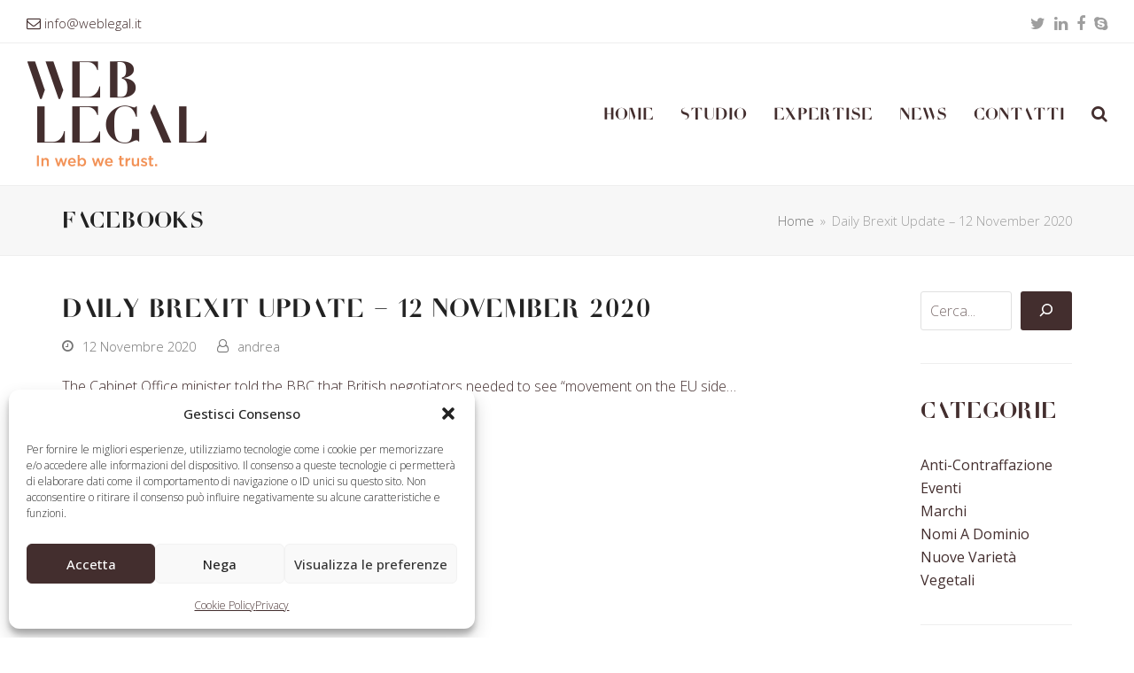

--- FILE ---
content_type: text/html; charset=UTF-8
request_url: https://www.weblegal.it/facebook/detail-aspx-228/
body_size: 91802
content:
<!doctype html>
<html lang="it-IT" itemscope itemtype="https://schema.org/WebPage" class="wpex-color-scheme-default">
<head>
<meta charset="UTF-8">
<link rel="profile" href="http://gmpg.org/xfn/11">
<title>Daily Brexit Update &#8211; 12 November 2020 &#8211; WebLegal</title>
<meta name='robots' content='max-image-preview:large' />
	<style>img:is([sizes="auto" i], [sizes^="auto," i]) { contain-intrinsic-size: 3000px 1500px }</style>
	<meta name="generator" content="Total WordPress Theme v5.7.0">
<meta name="viewport" content="width=device-width, initial-scale=1">
<!-- Google tag (gtag.js) consent mode dataLayer added by Site Kit -->
<script id="google_gtagjs-js-consent-mode-data-layer">
window.dataLayer = window.dataLayer || [];function gtag(){dataLayer.push(arguments);}
gtag('consent', 'default', {"ad_personalization":"denied","ad_storage":"denied","ad_user_data":"denied","analytics_storage":"denied","functionality_storage":"denied","security_storage":"denied","personalization_storage":"denied","region":["AT","BE","BG","CH","CY","CZ","DE","DK","EE","ES","FI","FR","GB","GR","HR","HU","IE","IS","IT","LI","LT","LU","LV","MT","NL","NO","PL","PT","RO","SE","SI","SK"],"wait_for_update":500});
window._googlesitekitConsentCategoryMap = {"statistics":["analytics_storage"],"marketing":["ad_storage","ad_user_data","ad_personalization"],"functional":["functionality_storage","security_storage"],"preferences":["personalization_storage"]};
window._googlesitekitConsents = {"ad_personalization":"denied","ad_storage":"denied","ad_user_data":"denied","analytics_storage":"denied","functionality_storage":"denied","security_storage":"denied","personalization_storage":"denied","region":["AT","BE","BG","CH","CY","CZ","DE","DK","EE","ES","FI","FR","GB","GR","HR","HU","IE","IS","IT","LI","LT","LU","LV","MT","NL","NO","PL","PT","RO","SE","SI","SK"],"wait_for_update":500};
</script>
<!-- End Google tag (gtag.js) consent mode dataLayer added by Site Kit -->
<link rel='dns-prefetch' href='//www.googletagmanager.com' />
<link rel='dns-prefetch' href='//fonts.googleapis.com' />
<link rel="alternate" type="application/rss+xml" title="WebLegal &raquo; Feed" href="https://www.weblegal.it/feed/" />
<link rel="preload" href="https://www.weblegal.it/wp-content/themes/TotalNg/assets/lib/ticons/fonts/ticons.woff2" type="font/woff2" as="font" crossorigin><link rel='stylesheet' id='js_composer_front-css' href='https://www.weblegal.it/wp-content/plugins/js_composer/assets/css/js_composer.min.css?ver=6.9.0' media='all' />
<link rel='stylesheet' id='wp-block-library-css' href='https://www.weblegal.it/wp-includes/css/dist/block-library/style.min.css?ver=27597a3b8038e56b892debcc1aa26505' media='all' />
<link rel='stylesheet' id='wp-components-css' href='https://www.weblegal.it/wp-includes/css/dist/components/style.min.css?ver=27597a3b8038e56b892debcc1aa26505' media='all' />
<link rel='stylesheet' id='wp-preferences-css' href='https://www.weblegal.it/wp-includes/css/dist/preferences/style.min.css?ver=27597a3b8038e56b892debcc1aa26505' media='all' />
<link rel='stylesheet' id='wp-block-editor-css' href='https://www.weblegal.it/wp-includes/css/dist/block-editor/style.min.css?ver=27597a3b8038e56b892debcc1aa26505' media='all' />
<link rel='stylesheet' id='popup-maker-block-library-style-css' href='https://www.weblegal.it/wp-content/plugins/popup-maker/dist/packages/block-library-style.css?ver=dbea705cfafe089d65f1' media='all' />
<style id='global-styles-inline-css'>
:root{--wp--preset--aspect-ratio--square: 1;--wp--preset--aspect-ratio--4-3: 4/3;--wp--preset--aspect-ratio--3-4: 3/4;--wp--preset--aspect-ratio--3-2: 3/2;--wp--preset--aspect-ratio--2-3: 2/3;--wp--preset--aspect-ratio--16-9: 16/9;--wp--preset--aspect-ratio--9-16: 9/16;--wp--preset--color--black: #000000;--wp--preset--color--cyan-bluish-gray: #abb8c3;--wp--preset--color--white: #ffffff;--wp--preset--color--pale-pink: #f78da7;--wp--preset--color--vivid-red: #cf2e2e;--wp--preset--color--luminous-vivid-orange: #ff6900;--wp--preset--color--luminous-vivid-amber: #fcb900;--wp--preset--color--light-green-cyan: #7bdcb5;--wp--preset--color--vivid-green-cyan: #00d084;--wp--preset--color--pale-cyan-blue: #8ed1fc;--wp--preset--color--vivid-cyan-blue: #0693e3;--wp--preset--color--vivid-purple: #9b51e0;--wp--preset--color--accent: #1a73e8;--wp--preset--color--on-accent: #fff;--wp--preset--gradient--vivid-cyan-blue-to-vivid-purple: linear-gradient(135deg,rgba(6,147,227,1) 0%,rgb(155,81,224) 100%);--wp--preset--gradient--light-green-cyan-to-vivid-green-cyan: linear-gradient(135deg,rgb(122,220,180) 0%,rgb(0,208,130) 100%);--wp--preset--gradient--luminous-vivid-amber-to-luminous-vivid-orange: linear-gradient(135deg,rgba(252,185,0,1) 0%,rgba(255,105,0,1) 100%);--wp--preset--gradient--luminous-vivid-orange-to-vivid-red: linear-gradient(135deg,rgba(255,105,0,1) 0%,rgb(207,46,46) 100%);--wp--preset--gradient--very-light-gray-to-cyan-bluish-gray: linear-gradient(135deg,rgb(238,238,238) 0%,rgb(169,184,195) 100%);--wp--preset--gradient--cool-to-warm-spectrum: linear-gradient(135deg,rgb(74,234,220) 0%,rgb(151,120,209) 20%,rgb(207,42,186) 40%,rgb(238,44,130) 60%,rgb(251,105,98) 80%,rgb(254,248,76) 100%);--wp--preset--gradient--blush-light-purple: linear-gradient(135deg,rgb(255,206,236) 0%,rgb(152,150,240) 100%);--wp--preset--gradient--blush-bordeaux: linear-gradient(135deg,rgb(254,205,165) 0%,rgb(254,45,45) 50%,rgb(107,0,62) 100%);--wp--preset--gradient--luminous-dusk: linear-gradient(135deg,rgb(255,203,112) 0%,rgb(199,81,192) 50%,rgb(65,88,208) 100%);--wp--preset--gradient--pale-ocean: linear-gradient(135deg,rgb(255,245,203) 0%,rgb(182,227,212) 50%,rgb(51,167,181) 100%);--wp--preset--gradient--electric-grass: linear-gradient(135deg,rgb(202,248,128) 0%,rgb(113,206,126) 100%);--wp--preset--gradient--midnight: linear-gradient(135deg,rgb(2,3,129) 0%,rgb(40,116,252) 100%);--wp--preset--font-size--small: 13px;--wp--preset--font-size--medium: 20px;--wp--preset--font-size--large: 36px;--wp--preset--font-size--x-large: 42px;--wp--preset--spacing--20: 0.44rem;--wp--preset--spacing--30: 0.67rem;--wp--preset--spacing--40: 1rem;--wp--preset--spacing--50: 1.5rem;--wp--preset--spacing--60: 2.25rem;--wp--preset--spacing--70: 3.38rem;--wp--preset--spacing--80: 5.06rem;--wp--preset--shadow--natural: 6px 6px 9px rgba(0, 0, 0, 0.2);--wp--preset--shadow--deep: 12px 12px 50px rgba(0, 0, 0, 0.4);--wp--preset--shadow--sharp: 6px 6px 0px rgba(0, 0, 0, 0.2);--wp--preset--shadow--outlined: 6px 6px 0px -3px rgba(255, 255, 255, 1), 6px 6px rgba(0, 0, 0, 1);--wp--preset--shadow--crisp: 6px 6px 0px rgba(0, 0, 0, 1);}:where(.is-layout-flex){gap: 0.5em;}:where(.is-layout-grid){gap: 0.5em;}body .is-layout-flex{display: flex;}.is-layout-flex{flex-wrap: wrap;align-items: center;}.is-layout-flex > :is(*, div){margin: 0;}body .is-layout-grid{display: grid;}.is-layout-grid > :is(*, div){margin: 0;}:where(.wp-block-columns.is-layout-flex){gap: 2em;}:where(.wp-block-columns.is-layout-grid){gap: 2em;}:where(.wp-block-post-template.is-layout-flex){gap: 1.25em;}:where(.wp-block-post-template.is-layout-grid){gap: 1.25em;}.has-black-color{color: var(--wp--preset--color--black) !important;}.has-cyan-bluish-gray-color{color: var(--wp--preset--color--cyan-bluish-gray) !important;}.has-white-color{color: var(--wp--preset--color--white) !important;}.has-pale-pink-color{color: var(--wp--preset--color--pale-pink) !important;}.has-vivid-red-color{color: var(--wp--preset--color--vivid-red) !important;}.has-luminous-vivid-orange-color{color: var(--wp--preset--color--luminous-vivid-orange) !important;}.has-luminous-vivid-amber-color{color: var(--wp--preset--color--luminous-vivid-amber) !important;}.has-light-green-cyan-color{color: var(--wp--preset--color--light-green-cyan) !important;}.has-vivid-green-cyan-color{color: var(--wp--preset--color--vivid-green-cyan) !important;}.has-pale-cyan-blue-color{color: var(--wp--preset--color--pale-cyan-blue) !important;}.has-vivid-cyan-blue-color{color: var(--wp--preset--color--vivid-cyan-blue) !important;}.has-vivid-purple-color{color: var(--wp--preset--color--vivid-purple) !important;}.has-black-background-color{background-color: var(--wp--preset--color--black) !important;}.has-cyan-bluish-gray-background-color{background-color: var(--wp--preset--color--cyan-bluish-gray) !important;}.has-white-background-color{background-color: var(--wp--preset--color--white) !important;}.has-pale-pink-background-color{background-color: var(--wp--preset--color--pale-pink) !important;}.has-vivid-red-background-color{background-color: var(--wp--preset--color--vivid-red) !important;}.has-luminous-vivid-orange-background-color{background-color: var(--wp--preset--color--luminous-vivid-orange) !important;}.has-luminous-vivid-amber-background-color{background-color: var(--wp--preset--color--luminous-vivid-amber) !important;}.has-light-green-cyan-background-color{background-color: var(--wp--preset--color--light-green-cyan) !important;}.has-vivid-green-cyan-background-color{background-color: var(--wp--preset--color--vivid-green-cyan) !important;}.has-pale-cyan-blue-background-color{background-color: var(--wp--preset--color--pale-cyan-blue) !important;}.has-vivid-cyan-blue-background-color{background-color: var(--wp--preset--color--vivid-cyan-blue) !important;}.has-vivid-purple-background-color{background-color: var(--wp--preset--color--vivid-purple) !important;}.has-black-border-color{border-color: var(--wp--preset--color--black) !important;}.has-cyan-bluish-gray-border-color{border-color: var(--wp--preset--color--cyan-bluish-gray) !important;}.has-white-border-color{border-color: var(--wp--preset--color--white) !important;}.has-pale-pink-border-color{border-color: var(--wp--preset--color--pale-pink) !important;}.has-vivid-red-border-color{border-color: var(--wp--preset--color--vivid-red) !important;}.has-luminous-vivid-orange-border-color{border-color: var(--wp--preset--color--luminous-vivid-orange) !important;}.has-luminous-vivid-amber-border-color{border-color: var(--wp--preset--color--luminous-vivid-amber) !important;}.has-light-green-cyan-border-color{border-color: var(--wp--preset--color--light-green-cyan) !important;}.has-vivid-green-cyan-border-color{border-color: var(--wp--preset--color--vivid-green-cyan) !important;}.has-pale-cyan-blue-border-color{border-color: var(--wp--preset--color--pale-cyan-blue) !important;}.has-vivid-cyan-blue-border-color{border-color: var(--wp--preset--color--vivid-cyan-blue) !important;}.has-vivid-purple-border-color{border-color: var(--wp--preset--color--vivid-purple) !important;}.has-vivid-cyan-blue-to-vivid-purple-gradient-background{background: var(--wp--preset--gradient--vivid-cyan-blue-to-vivid-purple) !important;}.has-light-green-cyan-to-vivid-green-cyan-gradient-background{background: var(--wp--preset--gradient--light-green-cyan-to-vivid-green-cyan) !important;}.has-luminous-vivid-amber-to-luminous-vivid-orange-gradient-background{background: var(--wp--preset--gradient--luminous-vivid-amber-to-luminous-vivid-orange) !important;}.has-luminous-vivid-orange-to-vivid-red-gradient-background{background: var(--wp--preset--gradient--luminous-vivid-orange-to-vivid-red) !important;}.has-very-light-gray-to-cyan-bluish-gray-gradient-background{background: var(--wp--preset--gradient--very-light-gray-to-cyan-bluish-gray) !important;}.has-cool-to-warm-spectrum-gradient-background{background: var(--wp--preset--gradient--cool-to-warm-spectrum) !important;}.has-blush-light-purple-gradient-background{background: var(--wp--preset--gradient--blush-light-purple) !important;}.has-blush-bordeaux-gradient-background{background: var(--wp--preset--gradient--blush-bordeaux) !important;}.has-luminous-dusk-gradient-background{background: var(--wp--preset--gradient--luminous-dusk) !important;}.has-pale-ocean-gradient-background{background: var(--wp--preset--gradient--pale-ocean) !important;}.has-electric-grass-gradient-background{background: var(--wp--preset--gradient--electric-grass) !important;}.has-midnight-gradient-background{background: var(--wp--preset--gradient--midnight) !important;}.has-small-font-size{font-size: var(--wp--preset--font-size--small) !important;}.has-medium-font-size{font-size: var(--wp--preset--font-size--medium) !important;}.has-large-font-size{font-size: var(--wp--preset--font-size--large) !important;}.has-x-large-font-size{font-size: var(--wp--preset--font-size--x-large) !important;}
:where(.wp-block-post-template.is-layout-flex){gap: 1.25em;}:where(.wp-block-post-template.is-layout-grid){gap: 1.25em;}
:where(.wp-block-columns.is-layout-flex){gap: 2em;}:where(.wp-block-columns.is-layout-grid){gap: 2em;}
:root :where(.wp-block-pullquote){font-size: 1.5em;line-height: 1.6;}
</style>
<link rel='stylesheet' id='wpml-legacy-horizontal-list-0-css' href='https://www.weblegal.it/wp-content/plugins/sitepress-multilingual-cms/templates/language-switchers/legacy-list-horizontal/style.min.css?ver=1' media='all' />
<style id='wpml-legacy-horizontal-list-0-inline-css'>
.wpml-ls-statics-shortcode_actions{background-color:#ffffff;}.wpml-ls-statics-shortcode_actions, .wpml-ls-statics-shortcode_actions .wpml-ls-sub-menu, .wpml-ls-statics-shortcode_actions a {border-color:#cdcdcd;}.wpml-ls-statics-shortcode_actions a, .wpml-ls-statics-shortcode_actions .wpml-ls-sub-menu a, .wpml-ls-statics-shortcode_actions .wpml-ls-sub-menu a:link, .wpml-ls-statics-shortcode_actions li:not(.wpml-ls-current-language) .wpml-ls-link, .wpml-ls-statics-shortcode_actions li:not(.wpml-ls-current-language) .wpml-ls-link:link {color:#444444;background-color:#ffffff;}.wpml-ls-statics-shortcode_actions .wpml-ls-sub-menu a:hover,.wpml-ls-statics-shortcode_actions .wpml-ls-sub-menu a:focus, .wpml-ls-statics-shortcode_actions .wpml-ls-sub-menu a:link:hover, .wpml-ls-statics-shortcode_actions .wpml-ls-sub-menu a:link:focus {color:#000000;background-color:#eeeeee;}.wpml-ls-statics-shortcode_actions .wpml-ls-current-language > a {color:#444444;background-color:#ffffff;}.wpml-ls-statics-shortcode_actions .wpml-ls-current-language:hover>a, .wpml-ls-statics-shortcode_actions .wpml-ls-current-language>a:focus {color:#000000;background-color:#eeeeee;}
</style>
<link rel='stylesheet' id='wpml-menu-item-0-css' href='https://www.weblegal.it/wp-content/plugins/sitepress-multilingual-cms/templates/language-switchers/menu-item/style.min.css?ver=1' media='all' />
<style id='wpml-menu-item-0-inline-css'>
.menu-item-language-current, .menu-item-language img { display:none; visibility:hidden; } .menu-item-language { width: 50px !important; } .menu-item-language { background: url(https://www.weblegal.it/wp-content/uploads/2015/08/eng-new.png) no-repeat center center; } #menu-menu-principale-inglese .menu-item-language { background: url(https://www.weblegal.it/wp-content/uploads/2015/08/ita-new.png) no-repeat center center; }
</style>
<link rel='stylesheet' id='cmplz-general-css' href='https://www.weblegal.it/wp-content/plugins/complianz-gdpr/assets/css/cookieblocker.min.css?ver=1765921821' media='all' />
<link rel='stylesheet' id='wpex-google-font-open-sans-css' href='//fonts.googleapis.com/css2?family=Open+Sans:ital,wght@0,100;0,200;0,300;0,400;0,500;0,600;0,700;0,800;0,900;1,100;1,200;1,300;1,400;1,500;1,600;1,700;1,800;1,900&#038;display=swap&#038;subset=latin' media='all' />
<link rel='stylesheet' id='wpex-style-css' href='https://www.weblegal.it/wp-content/themes/TotalNg/style.css?ver=5.7.0' media='all' />
<link rel='stylesheet' id='wpex-mobile-menu-breakpoint-max-css' href='https://www.weblegal.it/wp-content/themes/TotalNg/assets/css/wpex-mobile-menu-breakpoint-max.css?ver=5.7.0' media='only screen and (max-width:959px)' />
<link rel='stylesheet' id='wpex-mobile-menu-breakpoint-min-css' href='https://www.weblegal.it/wp-content/themes/TotalNg/assets/css/wpex-mobile-menu-breakpoint-min.css?ver=5.7.0' media='only screen and (min-width:960px)' />
<link rel='stylesheet' id='wpex-wpbakery-css' href='https://www.weblegal.it/wp-content/themes/TotalNg/assets/css/wpex-wpbakery.css?ver=5.7.0' media='all' />
<link rel='stylesheet' id='ticons-css' href='https://www.weblegal.it/wp-content/themes/TotalNg/assets/lib/ticons/css/ticons.min.css?ver=5.7.0' media='all' />
<link rel='stylesheet' id='vcex-shortcodes-css' href='https://www.weblegal.it/wp-content/themes/TotalNg/assets/css/vcex-shortcodes.css?ver=5.7.0' media='all' />
<link rel='stylesheet' id='popup-maker-site-css' href='//www.weblegal.it/wp-content/uploads/pum/pum-site-styles.css?generated=1755207663&#038;ver=1.21.5' media='all' />
<script src="https://www.weblegal.it/wp-includes/js/jquery/jquery.min.js?ver=3.7.1" id="jquery-core-js"></script>
<script src="https://www.weblegal.it/wp-includes/js/jquery/jquery-migrate.min.js?ver=3.4.1" id="jquery-migrate-js"></script>

<!-- Snippet del tag Google (gtag.js) aggiunto da Site Kit -->
<!-- Snippet Google Analytics aggiunto da Site Kit -->
<script src="https://www.googletagmanager.com/gtag/js?id=GT-TBNRHJ6" id="google_gtagjs-js" async></script>
<script id="google_gtagjs-js-after">
window.dataLayer = window.dataLayer || [];function gtag(){dataLayer.push(arguments);}
gtag("set","linker",{"domains":["www.weblegal.it"]});
gtag("js", new Date());
gtag("set", "developer_id.dZTNiMT", true);
gtag("config", "GT-TBNRHJ6");
 window._googlesitekit = window._googlesitekit || {}; window._googlesitekit.throttledEvents = []; window._googlesitekit.gtagEvent = (name, data) => { var key = JSON.stringify( { name, data } ); if ( !! window._googlesitekit.throttledEvents[ key ] ) { return; } window._googlesitekit.throttledEvents[ key ] = true; setTimeout( () => { delete window._googlesitekit.throttledEvents[ key ]; }, 5 ); gtag( "event", name, { ...data, event_source: "site-kit" } ); };
</script>
<link rel="https://api.w.org/" href="https://www.weblegal.it/wp-json/" /><link rel="EditURI" type="application/rsd+xml" title="RSD" href="https://www.weblegal.it/xmlrpc.php?rsd" />
<link rel="canonical" href="https://www.weblegal.it/facebook/detail-aspx-228/" />
<link rel='shortlink' href='https://www.weblegal.it/?p=8441' />
<link rel="alternate" title="oEmbed (JSON)" type="application/json+oembed" href="https://www.weblegal.it/wp-json/oembed/1.0/embed?url=https%3A%2F%2Fwww.weblegal.it%2Ffacebook%2Fdetail-aspx-228%2F" />
<link rel="alternate" title="oEmbed (XML)" type="text/xml+oembed" href="https://www.weblegal.it/wp-json/oembed/1.0/embed?url=https%3A%2F%2Fwww.weblegal.it%2Ffacebook%2Fdetail-aspx-228%2F&#038;format=xml" />
<meta name="generator" content="WPML ver:4.8.6 stt:1,27;" />
<meta name="generator" content="Site Kit by Google 1.170.0" />			<style>.cmplz-hidden {
					display: none !important;
				}</style><script type="text/plain" data-service="google-analytics" data-category="statistics">
  (function(i,s,o,g,r,a,m){i['GoogleAnalyticsObject']=r;i[r]=i[r]||function(){
  (i[r].q=i[r].q||[]).push(arguments)},i[r].l=1*new Date();a=s.createElement(o),
  m=s.getElementsByTagName(o)[0];a.async=1;a.src=g;m.parentNode.insertBefore(a,m)
  })(window,document,'script','//www.google-analytics.com/analytics.js','ga');
  ga('create', 'UA-68165598-1', 'auto');
  ga('send', 'pageview');
</script><noscript><style>body:not(.content-full-screen) .wpex-vc-row-stretched[data-vc-full-width-init="false"]{visibility:visible;}</style></noscript><link rel="icon" href="https://www.weblegal.it/wp-content/uploads/2023/01/cropped-weblegal-faviconpng-32x32.png" sizes="32x32" />
<link rel="icon" href="https://www.weblegal.it/wp-content/uploads/2023/01/cropped-weblegal-faviconpng-192x192.png" sizes="192x192" />
<link rel="apple-touch-icon" href="https://www.weblegal.it/wp-content/uploads/2023/01/cropped-weblegal-faviconpng-180x180.png" />
<meta name="msapplication-TileImage" content="https://www.weblegal.it/wp-content/uploads/2023/01/cropped-weblegal-faviconpng-270x270.png" />
<script>function setREVStartSize(e){
			//window.requestAnimationFrame(function() {
				window.RSIW = window.RSIW===undefined ? window.innerWidth : window.RSIW;
				window.RSIH = window.RSIH===undefined ? window.innerHeight : window.RSIH;
				try {
					var pw = document.getElementById(e.c).parentNode.offsetWidth,
						newh;
					pw = pw===0 || isNaN(pw) || (e.l=="fullwidth" || e.layout=="fullwidth") ? window.RSIW : pw;
					e.tabw = e.tabw===undefined ? 0 : parseInt(e.tabw);
					e.thumbw = e.thumbw===undefined ? 0 : parseInt(e.thumbw);
					e.tabh = e.tabh===undefined ? 0 : parseInt(e.tabh);
					e.thumbh = e.thumbh===undefined ? 0 : parseInt(e.thumbh);
					e.tabhide = e.tabhide===undefined ? 0 : parseInt(e.tabhide);
					e.thumbhide = e.thumbhide===undefined ? 0 : parseInt(e.thumbhide);
					e.mh = e.mh===undefined || e.mh=="" || e.mh==="auto" ? 0 : parseInt(e.mh,0);
					if(e.layout==="fullscreen" || e.l==="fullscreen")
						newh = Math.max(e.mh,window.RSIH);
					else{
						e.gw = Array.isArray(e.gw) ? e.gw : [e.gw];
						for (var i in e.rl) if (e.gw[i]===undefined || e.gw[i]===0) e.gw[i] = e.gw[i-1];
						e.gh = e.el===undefined || e.el==="" || (Array.isArray(e.el) && e.el.length==0)? e.gh : e.el;
						e.gh = Array.isArray(e.gh) ? e.gh : [e.gh];
						for (var i in e.rl) if (e.gh[i]===undefined || e.gh[i]===0) e.gh[i] = e.gh[i-1];
											
						var nl = new Array(e.rl.length),
							ix = 0,
							sl;
						e.tabw = e.tabhide>=pw ? 0 : e.tabw;
						e.thumbw = e.thumbhide>=pw ? 0 : e.thumbw;
						e.tabh = e.tabhide>=pw ? 0 : e.tabh;
						e.thumbh = e.thumbhide>=pw ? 0 : e.thumbh;
						for (var i in e.rl) nl[i] = e.rl[i]<window.RSIW ? 0 : e.rl[i];
						sl = nl[0];
						for (var i in nl) if (sl>nl[i] && nl[i]>0) { sl = nl[i]; ix=i;}
						var m = pw>(e.gw[ix]+e.tabw+e.thumbw) ? 1 : (pw-(e.tabw+e.thumbw)) / (e.gw[ix]);
						newh =  (e.gh[ix] * m) + (e.tabh + e.thumbh);
					}
					var el = document.getElementById(e.c);
					if (el!==null && el) el.style.height = newh+"px";
					el = document.getElementById(e.c+"_wrapper");
					if (el!==null && el) {
						el.style.height = newh+"px";
						el.style.display = "block";
					}
				} catch(e){
					console.log("Failure at Presize of Slider:" + e)
				}
			//});
		  };</script>
		<style id="wp-custom-css">
			.cat-item.cat-item-1,.cat-item.cat-item-3{display:none}.vcex-blog-entry .vcex-blog-entry-title{font-family:'Open Sans';font-weight:600}.wpex-card.wpex-card-blog-list_14 .wpex-card-media.wpex-md-w-40{width:22%}		</style>
		<noscript><style> .wpb_animate_when_almost_visible { opacity: 1; }</style></noscript><style data-type="wpex-css" id="wpex-css">/*CUSTOM FONTS*/@font-face{font-family:'WL-type';src:url(https://www.weblegal.it/wp-content/uploads/2023/06/WLTYPE-Regular.woff2) format('woff2'),url(https://www.weblegal.it/wp-content/uploads/2023/06/WLTYPE-Regular.woff) format('woff');font-weight:100;font-style:normal;font-display:swap}/*TYPOGRAPHY*/body{font-family:"Open Sans",sans-serif;font-weight:300;font-style:normal;font-size:16px}.main-navigation-ul .link-inner{font-family:"WL-type";font-weight:300;font-style:normal;font-size:19px}.main-navigation-ul .sub-menu .link-inner{font-family:"WL-type";font-weight:300}.page-header .page-header-title{font-family:"WL-type";font-weight:300}.page-header .page-subheading{font-weight:600}body.single-post .single-post-title{font-family:"WL-type";font-weight:300}#sidebar{font-weight:300}.sidebar-box .widget-title{font-family:"WL-type";font-weight:300}h1,h2,h3,h4,h5,h6,.theme-heading,.page-header-title,.wpex-heading,.vcex-heading,.entry-title,.wpex-font-heading{font-family:"WL-type";font-weight:300}h1,.wpex-h1{font-family:"WL-type";font-weight:100;font-style:normal;color:#432e2e}h2,.wpex-h2{font-family:"WL-type";font-weight:200;font-style:normal;color:#432e2e}h3,.wpex-h3{font-family:"WL-type";font-weight:100;font-style:normal;font-size:35px;color:#432e2e}h4,.wpex-h4{font-family:"WL-type";font-weight:100;color:#432e2e}@media(max-width:1024px){body{font-size:16px}}@media(max-width:959px){body{font-size:16px}}@media(max-width:767px){body{font-size:16px}}@media(max-width:479px){body{font-size:16px}}/*CUSTOMIZER STYLING*/:root{--wpex-text-2:#432e2e;--wpex-link-color:#f2955b;--wpex-hover-heading-link-color:#f2955b;--wpex-vc-column-inner-margin-bottom:40px}:root,.boxed-main-layout.wpex-responsive #wrap{--wpex-container-width:1140px}#top-bar{padding-top:10px;padding-bottom:5px}.header-padding{padding-top:20px;padding-bottom:20px}#footer-bottom{background-color:#000000;--wpex-hover-link-color:#dd9933}@media only screen and (min-width:960px){:root{--wpex-content-area-width:85%;--wpex-primary-sidebar-width:15%}}</style></head>

<body data-cmplz=1 class="wp-singular facebook-template-default single single-facebook postid-8441 single-format-standard wp-custom-logo wp-embed-responsive wp-theme-TotalNg wpml-language-it wpex-theme wpex-responsive full-width-main-layout no-composer wpex-live-site wpex-has-primary-bottom-spacing site-full-width content-right-sidebar has-sidebar has-topbar hasnt-overlay-header wpex-mobile-toggle-menu-icon_buttons has-mobile-menu wpex-share-p-horizontal wpex-no-js wpb-js-composer js-comp-ver-6.9.0 vc_responsive">

	
	
	
<a href="#content" class="skip-to-content">skip to Main Content</a><span data-ls_id="#site_top"></span>
	<div id="outer-wrap" class="wpex-overflow-hidden">
		
		<div id="wrap" class="wpex-clr">

			

	
		<div id="top-bar-wrap" class="top-bar-full-width wpex-border-b wpex-border-main wpex-border-solid wpex-text-sm">

			<div id="top-bar" class="container wpex-relative wpex-py-15 wpex-md-flex wpex-justify-between wpex-items-center wpex-text-center wpex-md-text-initial">
	<div id="top-bar-content" class="has-content top-bar-left wpex-clr"><span class="ticon ticon-envelope-o" aria-hidden="true" style="color:000;font-size:16px;"></span> <a href="mailto:info@weblegal.it">info@weblegal.it</a>
</div>


<div id="top-bar-social" class="top-bar-right wpex-mt-10 wpex-md-mt-0 social-style-none"><ul id="top-bar-social-list" class="wpex-inline-block wpex-list-none wpex-align-bottom wpex-m-0 wpex-last-mr-0"><li class="wpex-inline-block wpex-mr-10"><a href="https://twitter.com/_weblegal_" title="Twitter" target="_blank" class="wpex-twitter wpex-social-btn wpex-social-btn-no-style" rel="noopener noreferrer"><span class="ticon ticon-twitter" aria-hidden="true"></span><span class="screen-reader-text">Twitter</span></a></li><li class="wpex-inline-block wpex-mr-10"><a href="https://www.linkedin.com/organization/10594328/" title="LinkedIn" target="_blank" class="wpex-linkedin wpex-social-btn wpex-social-btn-no-style" rel="noopener noreferrer"><span class="ticon ticon-linkedin" aria-hidden="true"></span><span class="screen-reader-text">LinkedIn</span></a></li><li class="wpex-inline-block wpex-mr-10"><a href="https://www.facebook.com/pages/Marchi-Brevetti/555123651175150" title="Facebook" target="_blank" class="wpex-facebook wpex-social-btn wpex-social-btn-no-style" rel="noopener noreferrer"><span class="ticon ticon-facebook" aria-hidden="true"></span><span class="screen-reader-text">Facebook</span></a></li><li class="wpex-inline-block wpex-mr-10"><a href="skype:weblegal?call" title="Skype" target="_blank" class="wpex-skype wpex-social-btn wpex-social-btn-no-style" rel="noopener noreferrer"><span class="ticon ticon-skype" aria-hidden="true"></span><span class="screen-reader-text">Skype</span></a></li></ul></div></div>

		</div>

	



	<header id="site-header" class="header-one header-full-width fixed-scroll wpex-z-99 has-sticky-dropshadow dyn-styles wpex-relative wpex-clr" itemscope="itemscope" itemtype="https://schema.org/WPHeader">

		
		<div id="site-header-inner" class="header-one-inner header-padding container wpex-relative wpex-h-100 wpex-py-30 wpex-clr">
<div id="site-logo" class="site-branding header-one-logo logo-padding wpex-table">
	<div id="site-logo-inner" class="wpex-table-cell wpex-align-middle wpex-clr"><a id="site-logo-link" href="https://www.weblegal.it/" rel="home" class="main-logo"><img src="https://www.weblegal.it/wp-content/uploads/2015/08/logoHeadWL.png" alt="WebLegal" class="logo-img" width="204" height="120" data-no-retina data-skip-lazy fetchpriority="high" srcset="https://www.weblegal.it/wp-content/uploads/2015/08/logoHeadWL.png 1x,https://www.weblegal.it/wp-content/uploads/2015/08/logoHeadWL.png 2x"></a></div>

</div>
	
	<div id="site-navigation-wrap" class="navbar-style-one navbar-fixed-height navbar-fixed-line-height wpex-dropdowns-caret wpex-stretch-megamenus hide-at-mm-breakpoint wpex-clr">

		<nav id="site-navigation" class="navigation main-navigation main-navigation-one wpex-clr" itemscope="itemscope" itemtype="https://schema.org/SiteNavigationElement" aria-label="Main menu">

			
				<ul id="menu-menu-principale" class="main-navigation-ul dropdown-menu sf-menu"><li id="menu-item-269" class="menu-item menu-item-type-post_type menu-item-object-page menu-item-home menu-item-269"><a href="https://www.weblegal.it/"><span class="link-inner">Home</span></a></li>
<li id="menu-item-277" class="menu-item menu-item-type-post_type menu-item-object-page menu-item-277"><a href="https://www.weblegal.it/studio-web-legal/"><span class="link-inner">Studio</span></a></li>
<li id="menu-item-11134" class="menu-item menu-item-type-custom menu-item-object-custom menu-item-has-children dropdown menu-item-11134"><a href="#"><span class="link-inner">Expertise</span></a>
<ul class="sub-menu">
	<li id="menu-item-279" class="menu-item menu-item-type-post_type menu-item-object-page menu-item-279"><a href="https://www.weblegal.it/marchi/"><span class="link-inner">Marchi</span></a></li>
	<li id="menu-item-281" class="menu-item menu-item-type-post_type menu-item-object-page menu-item-281"><a href="https://www.weblegal.it/domain-names/"><span class="link-inner">Domain names</span></a></li>
	<li id="menu-item-282" class="menu-item menu-item-type-post_type menu-item-object-page menu-item-282"><a href="https://www.weblegal.it/brevetti-modelli-design/"><span class="link-inner">Brevetti – Modelli – Design</span></a></li>
	<li id="menu-item-278" class="menu-item menu-item-type-post_type menu-item-object-page menu-item-278"><a href="https://www.weblegal.it/varieta-vegetali/"><span class="link-inner">Varietà vegetali</span></a></li>
	<li id="menu-item-284" class="menu-item menu-item-type-post_type menu-item-object-page menu-item-284"><a href="https://www.weblegal.it/white-list-team-tutela-doganale/"><span class="link-inner">White List Team – Tutela Doganale</span></a></li>
	<li id="menu-item-280" class="menu-item menu-item-type-post_type menu-item-object-page menu-item-280"><a href="https://www.weblegal.it/internet-media-diritto-dautore/"><span class="link-inner">Internet &#038; Media – Diritto d’autore</span></a></li>
</ul>
</li>
<li id="menu-item-11620" class="menu-item menu-item-type-post_type menu-item-object-page menu-item-11620"><a href="https://www.weblegal.it/news/"><span class="link-inner">News</span></a></li>
<li id="menu-item-295" class="menu-item menu-item-type-post_type menu-item-object-page menu-item-295"><a href="https://www.weblegal.it/contatti/"><span class="link-inner">Contatti</span></a></li>
<li class="search-toggle-li menu-item wpex-menu-extra no-icon-margin"><a href="#" class="site-search-toggle search-dropdown-toggle" role="button" aria-expanded="false" aria-controls="searchform-dropdown" aria-label="Search"><span class="link-inner"><span class="wpex-menu-search-text">Search</span><span class="wpex-menu-search-icon ticon ticon-search" aria-hidden="true"></span></span></a></li></ul>
			
		</nav>

	</div>

	

<div id="mobile-menu" class="wpex-mobile-menu-toggle show-at-mm-breakpoint wpex-flex wpex-items-center wpex-absolute wpex-top-50 -wpex-translate-y-50 wpex-right-0">
	<div class="wpex-inline-flex wpex-items-center">
						<a href="#" class="mobile-menu-toggle" role="button" aria-label="Toggle mobile menu" aria-expanded="false"><span class="mobile-menu-toggle__icon wpex-flex"><span class="wpex-hamburger-icon wpex-hamburger-icon--inactive wpex-hamburger-icon--animate" aria-hidden="true"><span></span></span></span></a>			</div>
</div>
<div id="searchform-dropdown" data-placeholder="Search" data-disable-autocomplete="true" class="header-searchform-wrap header-drop-widget header-drop-widget--colored-top-border wpex-invisible wpex-opacity-0 wpex-absolute wpex-transition-all wpex-duration-200 wpex-translate-Z-0 wpex-text-initial wpex-z-10000 wpex-top-100 wpex-right-0 wpex-surface-1 wpex-text-2 wpex-p-15">
	
<form method="get" class="searchform" action="https://www.weblegal.it/">
	<label>
		<span class="screen-reader-text">Search</span>
		<input type="search" class="field" name="s" placeholder="Search" />
	</label>
			<input type="hidden" name="lang" value="it"/>
			<button type="submit" class="searchform-submit"><span class="ticon ticon-search" aria-hidden="true"></span><span class="screen-reader-text">Submit</span></button>
</form></div></div>

		
	</header>



			
			<main id="main" class="site-main wpex-clr">

				
<header class="page-header default-page-header wpex-supports-mods has-aside wpex-relative wpex-mb-40 wpex-surface-2 wpex-py-20 wpex-border-t wpex-border-b wpex-border-solid wpex-border-surface-3 wpex-text-2">

	
	<div class="page-header-inner container wpex-md-flex wpex-md-flex-wrap wpex-md-items-center wpex-md-justify-between">
<div class="page-header-content wpex-md-mr-15">

<span class="page-header-title wpex-block wpex-m-0 wpex-inherit-font-family wpex-not-italic wpex-tracking-normal wpex-leading-normal wpex-font-normal wpex-text-2xl wpex-text-1">

	<span>facebooks</span>

</span>

</div>
<div class="page-header-aside wpex-md-text-right"><nav class="site-breadcrumbs position-page_header_aside wpex-text-4 wpex-text-sm" aria-label="You are here:"><span class="breadcrumb-trail wpex-clr" itemscope itemtype="http://schema.org/BreadcrumbList"><span class="trail-begin" itemprop="itemListElement" itemscope itemtype="http://schema.org/ListItem"><a itemprop="item" href="https://www.weblegal.it/" rel="home"><span itemprop="name">Home</span></a><meta itemprop="position" content="1"></span><span class="sep sep-1"> &raquo; </span><span class="trail-end">Daily Brexit Update &#8211; 12 November 2020</span></span></nav></div></div>

	
</header>


	<div id="content-wrap" class="container wpex-clr">

		
		<div id="primary" class="content-area wpex-clr">

			
			<div id="content" class="site-content wpex-clr">

				
				
<div id="single-blocks" class="wpex-first-mt-0 wpex-clr">
<header id="post-header" class="single-header wpex-mb-10 wpex-clr">
	<h1 class="entry-title single-post-title wpex-text-3xl">Daily Brexit Update &#8211; 12 November 2020</h1>
</header>
<ul class="meta wpex-text-sm wpex-text-3 wpex-mt-10 wpex-mb-20 wpex-last-mr-0">    <li class="meta-date"><span class="meta-icon ticon ticon-clock-o" aria-hidden="true"></span><time class="updated" datetime="2020-11-12" itemprop="datePublished" pubdate>12 Novembre 2020</time></li>
	<li class="meta-author"><span class="meta-icon ticon ticon-user-o" aria-hidden="true"></span><span class="vcard author" itemprop="name"><span class="fn"><a href="https://www.weblegal.it/author/andrea/" title="Articoli scritti da andrea" rel="author" itemprop="author" itemscope="itemscope" itemtype="https://schema.org/Person">andrea</a></span></span></li>
</ul>
<article class="single-content wpex-mt-20 entry wpex-mb-40 wpex-clr" itemprop="text"><p>The Cabinet Office minister told the BBC that British negotiators needed to see &ldquo;movement on the EU side&hellip;<br />
<a href="https://www.lexology.com/library/detail.aspx?g=4cfe656c-9fd0-4d5e-b525-15f955594f49">Go to Source</a><br />
Author: Baker McKenzie</p>
</article>
		<div class="wpex-social-share style-minimal position-horizontal wpex-mx-auto wpex-mb-40 disable-labels" data-target="_blank" data-source="https%3A%2F%2Fwww.weblegal.it%2F" data-url="https%3A%2F%2Fwww.weblegal.it%2Ffacebook%2Fdetail-aspx-228%2F" data-title="Daily Brexit Update – 12 November 2020" data-summary="The%20Cabinet%20Office%20minister%20told%20the%20BBC%20that%20British%20negotiators%20needed%20to%20see%20%E2%80%9Cmovement%20on%20the%20EU%20side%E2%80%A6%20Go%20to%20Source%20Author%3A%20Baker%20McKenzie" data-email-subject="I wanted you to see this link" data-email-body="I wanted you to see this link https%3A%2F%2Fwww.weblegal.it%2Ffacebook%2Fdetail-aspx-228%2F">

			
			
	<ul class="wpex-social-share__list wpex-flex wpex-flex-wrap">
			<li class="wpex-social-share__item">

				
					<a href="#" role="button" class="wpex-social-share__link wpex-facebook wpex-social-share__link--sq wpex-social-color-hover">

				
					<span class="wpex-social-share__icon"><span class="ticon ticon-facebook" aria-hidden="true"></span></span>
											<span class="screen-reader-text">Share on Facebook</span>
					
				</a>

			</li>

		
			<li class="wpex-social-share__item">

				
					<a href="#" role="button" class="wpex-social-share__link wpex-twitter wpex-social-share__link--sq wpex-social-color-hover">

				
					<span class="wpex-social-share__icon"><span class="ticon ticon-twitter" aria-hidden="true"></span></span>
											<span class="screen-reader-text">Share on Twitter</span>
					
				</a>

			</li>

		
			<li class="wpex-social-share__item">

				
					<a href="#" role="button" class="wpex-social-share__link wpex-linkedin wpex-social-share__link--sq wpex-social-color-hover">

				
					<span class="wpex-social-share__icon"><span class="ticon ticon-linkedin" aria-hidden="true"></span></span>
											<span class="screen-reader-text">Share on LinkedIn</span>
					
				</a>

			</li>

		
			<li class="wpex-social-share__item">

				
					<a href="#" role="button" class="wpex-social-share__link wpex-email wpex-social-share__link--sq">

				
					<span class="wpex-social-share__icon"><span class="ticon ticon-envelope" aria-hidden="true"></span></span>
											<span class="screen-reader-text">Share via Email</span>
					
				</a>

			</li>

		</ul>

	
		</div>

	
</div>
				
				
			</div>

			
		</div>

		
<aside id="sidebar" class="sidebar-primary sidebar-container" itemscope="itemscope" itemtype="https://schema.org/WPSideBar">

	
	<div id="sidebar-inner" class="sidebar-container-inner wpex-mb-40"><div id="block-5" class="sidebar-box widget widget_block widget_search wpex-mb-30 wpex-clr"><form role="search" method="get" action="https://www.weblegal.it/" class="wp-block-search__button-inside wp-block-search__icon-button wp-block-search"    ><label class="wp-block-search__label screen-reader-text" for="wp-block-search__input-1" >Cerca</label><div class="wp-block-search__inside-wrapper " ><input class="wp-block-search__input" id="wp-block-search__input-1" placeholder="Cerca..." value="" type="search" name="s" required /><button aria-label="Cerca" class="wp-block-search__button has-text-color has-on-accent-color has-background has-icon wp-element-button" type="submit"  style="background-color: #432e2e"><svg class="search-icon" viewBox="0 0 24 24" width="24" height="24">
					<path d="M13 5c-3.3 0-6 2.7-6 6 0 1.4.5 2.7 1.3 3.7l-3.8 3.8 1.1 1.1 3.8-3.8c1 .8 2.3 1.3 3.7 1.3 3.3 0 6-2.7 6-6S16.3 5 13 5zm0 10.5c-2.5 0-4.5-2-4.5-4.5s2-4.5 4.5-4.5 4.5 2 4.5 4.5-2 4.5-4.5 4.5z"></path>
				</svg></button></div></form></div><div id="block-4" class="sidebar-box widget widget_block wpex-mb-30 wpex-clr">
<hr class="wp-block-separator has-alpha-channel-opacity"/>
</div><div id="block-8" class="sidebar-box widget widget_block wpex-mb-30 wpex-clr">
<h2 class="wp-block-heading"><a href="/news"><bdo lang="it" dir="ltr">Categorie</bdo></a></h2>
</div><div id="block-3" class="sidebar-box widget widget_block widget_categories wpex-mb-30 wpex-clr"><ul style="font-style:normal;font-weight:400;text-decoration:none;text-transform:capitalize;" class="wp-block-categories-list wp-block-categories">	<li class="cat-item cat-item-331"><a href="https://www.weblegal.it/category/anti-contraffazione/">Anti-contraffazione</a>
</li>
	<li class="cat-item cat-item-332"><a href="https://www.weblegal.it/category/eventi/">Eventi</a>
</li>
	<li class="cat-item cat-item-9"><a href="https://www.weblegal.it/category/marchi/">Marchi</a>
</li>
	<li class="cat-item cat-item-330"><a href="https://www.weblegal.it/category/nomi-a-dominio/">Nomi a Dominio</a>
</li>
	<li class="cat-item cat-item-254"><a href="https://www.weblegal.it/category/nuove-varieta-vegetali/">Nuove Varietà Vegetali</a>
</li>
	<li class="cat-item cat-item-1"><a href="https://www.weblegal.it/category/senza-categoria/">Senza categoria</a>
</li>
</ul></div><div id="block-6" class="sidebar-box widget widget_block wpex-mb-30 wpex-clr">
<hr class="wp-block-separator has-alpha-channel-opacity"/>
</div></div>

	
</aside>


	</div>


			
	<div class="post-pagination-wrap wpex-py-20 wpex-border-solid wpex-border-t wpex-border-main">

		<ul class="post-pagination container wpex-flex wpex-justify-between wpex-list-none"><li class="post-prev wpex-flex-grow wpex-mr-10"><a href="https://www.weblegal.it/facebook/data-on-millions-of-hotel-guests-exposed-by-reservations-company/" rel="prev"><span class="wpex-mr-10 ticon ticon-angle-double-left" aria-hidden="true"></span><span class="screen-reader-text">previous post: </span>Data on Millions of Hotel Guests Exposed by Reservations Company</a></li><li class="post-next wpex-flex-grow wpex-ml-10 wpex-text-right"><a href="https://www.weblegal.it/facebook/woah-udrp-panelist-got-this-case-wrong/" rel="next"><span class="screen-reader-text">next post: </span>Whoa…UDRP panelist got this case WRONG<span class="wpex-ml-10 ticon ticon-angle-double-right" aria-hidden="true"></span></a></li></ul>

	</div>


		</main>

		
		


	




	<div id="footer-bottom" class="wpex-py-20 wpex-text-sm wpex-surface-dark wpex-bg-gray-900 wpex-text-center wpex-md-text-left">

		
		<div id="footer-bottom-inner" class="container"><div class="footer-bottom-flex wpex-md-flex wpex-md-justify-between wpex-md-items-center">
<div id="copyright" class="wpex-last-mb-0"><p style="text-align: center">Web Legal © 2026 - Tutti i diritti riservati - <a href="https://www.weblegal.it/privacy/">Condizioni d’uso, privacy, cookies</a> - Partita Iva: 08195310720</p>
</div>
<nav id="footer-bottom-menu" class="wpex-mt-10 wpex-md-mt-0" aria-label="Footer menu"></nav></div></div>

		
	</div>



	</div>

	
</div>




<a href="#outer-wrap" id="site-scroll-top" class="wpex-flex wpex-items-center wpex-justify-center wpex-fixed wpex-rounded-full wpex-text-center wpex-box-content wpex-transition-all wpex-duration-200 wpex-bottom-0 wpex-right-0 wpex-mr-25 wpex-mb-25 wpex-no-underline wpex-surface-2 wpex-text-4 wpex-hover-bg-accent wpex-invisible wpex-opacity-0" data-scroll-speed="1000" data-scroll-offset="100"><span class="ticon ticon-chevron-up" aria-hidden="true"></span><span class="screen-reader-text">Back To Top</span></a>


<div id="mobile-menu-search" class="wpex-hidden">
	<form method="get" action="https://www.weblegal.it/" class="mobile-menu-searchform">
		<label class="wpex-inherit-color">
			<span class="screen-reader-text">Search</span>
			<input type="search" name="s" autocomplete="off" placeholder="Search">
							<input type="hidden" name="lang" value="it">
								</label>
		<button type="submit" class="searchform-submit"><span class="ticon ticon-search" aria-hidden="true"></span><span class="screen-reader-text">Submit</span></button>
	</form>
</div>
<div class="wpex-sidr-overlay wpex-fixed wpex-inset-0 wpex-hidden wpex-z-9999 wpex-bg-black wpex-opacity-60"></div>



		<script>
			window.RS_MODULES = window.RS_MODULES || {};
			window.RS_MODULES.modules = window.RS_MODULES.modules || {};
			window.RS_MODULES.waiting = window.RS_MODULES.waiting || [];
			window.RS_MODULES.defered = true;
			window.RS_MODULES.moduleWaiting = window.RS_MODULES.moduleWaiting || {};
			window.RS_MODULES.type = 'compiled';
		</script>
		<script type="speculationrules">
{"prefetch":[{"source":"document","where":{"and":[{"href_matches":"\/*"},{"not":{"href_matches":["\/wp-*.php","\/wp-admin\/*","\/wp-content\/uploads\/*","\/wp-content\/*","\/wp-content\/plugins\/*","\/wp-content\/themes\/TotalNg\/*","\/*\\?(.+)"]}},{"not":{"selector_matches":"a[rel~=\"nofollow\"]"}},{"not":{"selector_matches":".no-prefetch, .no-prefetch a"}}]},"eagerness":"conservative"}]}
</script>

<!-- Consent Management powered by Complianz | GDPR/CCPA Cookie Consent https://wordpress.org/plugins/complianz-gdpr -->
<div id="cmplz-cookiebanner-container"><div class="cmplz-cookiebanner cmplz-hidden banner-1 banner-a optin cmplz-bottom-left cmplz-categories-type-view-preferences" aria-modal="true" data-nosnippet="true" role="dialog" aria-live="polite" aria-labelledby="cmplz-header-1-optin" aria-describedby="cmplz-message-1-optin">
	<div class="cmplz-header">
		<div class="cmplz-logo"></div>
		<div class="cmplz-title" id="cmplz-header-1-optin">Gestisci Consenso</div>
		<div class="cmplz-close" tabindex="0" role="button" aria-label="Chiudi la finestra di dialogo">
			<svg aria-hidden="true" focusable="false" data-prefix="fas" data-icon="times" class="svg-inline--fa fa-times fa-w-11" role="img" xmlns="http://www.w3.org/2000/svg" viewBox="0 0 352 512"><path fill="currentColor" d="M242.72 256l100.07-100.07c12.28-12.28 12.28-32.19 0-44.48l-22.24-22.24c-12.28-12.28-32.19-12.28-44.48 0L176 189.28 75.93 89.21c-12.28-12.28-32.19-12.28-44.48 0L9.21 111.45c-12.28 12.28-12.28 32.19 0 44.48L109.28 256 9.21 356.07c-12.28 12.28-12.28 32.19 0 44.48l22.24 22.24c12.28 12.28 32.2 12.28 44.48 0L176 322.72l100.07 100.07c12.28 12.28 32.2 12.28 44.48 0l22.24-22.24c12.28-12.28 12.28-32.19 0-44.48L242.72 256z"></path></svg>
		</div>
	</div>

	<div class="cmplz-divider cmplz-divider-header"></div>
	<div class="cmplz-body">
		<div class="cmplz-message" id="cmplz-message-1-optin">Per fornire le migliori esperienze, utilizziamo tecnologie come i cookie per memorizzare e/o accedere alle informazioni del dispositivo. Il consenso a queste tecnologie ci permetterà di elaborare dati come il comportamento di navigazione o ID unici su questo sito. Non acconsentire o ritirare il consenso può influire negativamente su alcune caratteristiche e funzioni.</div>
		<!-- categories start -->
		<div class="cmplz-categories">
			<details class="cmplz-category cmplz-functional" >
				<summary>
						<span class="cmplz-category-header">
							<span class="cmplz-category-title">Funzionale</span>
							<span class='cmplz-always-active'>
								<span class="cmplz-banner-checkbox">
									<input type="checkbox"
										   id="cmplz-functional-optin"
										   data-category="cmplz_functional"
										   class="cmplz-consent-checkbox cmplz-functional"
										   size="40"
										   value="1"/>
									<label class="cmplz-label" for="cmplz-functional-optin"><span class="screen-reader-text">Funzionale</span></label>
								</span>
								Sempre attivo							</span>
							<span class="cmplz-icon cmplz-open">
								<svg xmlns="http://www.w3.org/2000/svg" viewBox="0 0 448 512"  height="18" ><path d="M224 416c-8.188 0-16.38-3.125-22.62-9.375l-192-192c-12.5-12.5-12.5-32.75 0-45.25s32.75-12.5 45.25 0L224 338.8l169.4-169.4c12.5-12.5 32.75-12.5 45.25 0s12.5 32.75 0 45.25l-192 192C240.4 412.9 232.2 416 224 416z"/></svg>
							</span>
						</span>
				</summary>
				<div class="cmplz-description">
					<span class="cmplz-description-functional">L'archiviazione tecnica o l'accesso sono strettamente necessari al fine legittimo di consentire l'uso di un servizio specifico esplicitamente richiesto dall'abbonato o dall'utente, o al solo scopo di effettuare la trasmissione di una comunicazione su una rete di comunicazione elettronica.</span>
				</div>
			</details>

			<details class="cmplz-category cmplz-preferences" >
				<summary>
						<span class="cmplz-category-header">
							<span class="cmplz-category-title">Preferenze</span>
							<span class="cmplz-banner-checkbox">
								<input type="checkbox"
									   id="cmplz-preferences-optin"
									   data-category="cmplz_preferences"
									   class="cmplz-consent-checkbox cmplz-preferences"
									   size="40"
									   value="1"/>
								<label class="cmplz-label" for="cmplz-preferences-optin"><span class="screen-reader-text">Preferenze</span></label>
							</span>
							<span class="cmplz-icon cmplz-open">
								<svg xmlns="http://www.w3.org/2000/svg" viewBox="0 0 448 512"  height="18" ><path d="M224 416c-8.188 0-16.38-3.125-22.62-9.375l-192-192c-12.5-12.5-12.5-32.75 0-45.25s32.75-12.5 45.25 0L224 338.8l169.4-169.4c12.5-12.5 32.75-12.5 45.25 0s12.5 32.75 0 45.25l-192 192C240.4 412.9 232.2 416 224 416z"/></svg>
							</span>
						</span>
				</summary>
				<div class="cmplz-description">
					<span class="cmplz-description-preferences">L'archiviazione tecnica o l'accesso sono necessari per lo scopo legittimo di memorizzare le preferenze che non sono richieste dall'abbonato o dall'utente.</span>
				</div>
			</details>

			<details class="cmplz-category cmplz-statistics" >
				<summary>
						<span class="cmplz-category-header">
							<span class="cmplz-category-title">Statistiche</span>
							<span class="cmplz-banner-checkbox">
								<input type="checkbox"
									   id="cmplz-statistics-optin"
									   data-category="cmplz_statistics"
									   class="cmplz-consent-checkbox cmplz-statistics"
									   size="40"
									   value="1"/>
								<label class="cmplz-label" for="cmplz-statistics-optin"><span class="screen-reader-text">Statistiche</span></label>
							</span>
							<span class="cmplz-icon cmplz-open">
								<svg xmlns="http://www.w3.org/2000/svg" viewBox="0 0 448 512"  height="18" ><path d="M224 416c-8.188 0-16.38-3.125-22.62-9.375l-192-192c-12.5-12.5-12.5-32.75 0-45.25s32.75-12.5 45.25 0L224 338.8l169.4-169.4c12.5-12.5 32.75-12.5 45.25 0s12.5 32.75 0 45.25l-192 192C240.4 412.9 232.2 416 224 416z"/></svg>
							</span>
						</span>
				</summary>
				<div class="cmplz-description">
					<span class="cmplz-description-statistics">L'archiviazione tecnica o l'accesso che viene utilizzato esclusivamente per scopi statistici.</span>
					<span class="cmplz-description-statistics-anonymous">L'archiviazione tecnica o l'accesso che viene utilizzato esclusivamente per scopi statistici anonimi. Senza un mandato di comparizione, una conformità volontaria da parte del vostro Fornitore di Servizi Internet, o ulteriori registrazioni da parte di terzi, le informazioni memorizzate o recuperate per questo scopo da sole non possono di solito essere utilizzate per l'identificazione.</span>
				</div>
			</details>
			<details class="cmplz-category cmplz-marketing" >
				<summary>
						<span class="cmplz-category-header">
							<span class="cmplz-category-title">Marketing</span>
							<span class="cmplz-banner-checkbox">
								<input type="checkbox"
									   id="cmplz-marketing-optin"
									   data-category="cmplz_marketing"
									   class="cmplz-consent-checkbox cmplz-marketing"
									   size="40"
									   value="1"/>
								<label class="cmplz-label" for="cmplz-marketing-optin"><span class="screen-reader-text">Marketing</span></label>
							</span>
							<span class="cmplz-icon cmplz-open">
								<svg xmlns="http://www.w3.org/2000/svg" viewBox="0 0 448 512"  height="18" ><path d="M224 416c-8.188 0-16.38-3.125-22.62-9.375l-192-192c-12.5-12.5-12.5-32.75 0-45.25s32.75-12.5 45.25 0L224 338.8l169.4-169.4c12.5-12.5 32.75-12.5 45.25 0s12.5 32.75 0 45.25l-192 192C240.4 412.9 232.2 416 224 416z"/></svg>
							</span>
						</span>
				</summary>
				<div class="cmplz-description">
					<span class="cmplz-description-marketing">L'archiviazione tecnica o l'accesso sono necessari per creare profili di utenti per inviare pubblicità, o per tracciare l'utente su un sito web o su diversi siti web per scopi di marketing simili.</span>
				</div>
			</details>
		</div><!-- categories end -->
			</div>

	<div class="cmplz-links cmplz-information">
		<ul>
			<li><a class="cmplz-link cmplz-manage-options cookie-statement" href="#" data-relative_url="#cmplz-manage-consent-container">Gestisci opzioni</a></li>
			<li><a class="cmplz-link cmplz-manage-third-parties cookie-statement" href="#" data-relative_url="#cmplz-cookies-overview">Gestisci servizi</a></li>
			<li><a class="cmplz-link cmplz-manage-vendors tcf cookie-statement" href="#" data-relative_url="#cmplz-tcf-wrapper">Gestisci {vendor_count} fornitori</a></li>
			<li><a class="cmplz-link cmplz-external cmplz-read-more-purposes tcf" target="_blank" rel="noopener noreferrer nofollow" href="https://cookiedatabase.org/tcf/purposes/" aria-label="Read more about TCF purposes on Cookie Database">Per saperne di più su questi scopi</a></li>
		</ul>
			</div>

	<div class="cmplz-divider cmplz-footer"></div>

	<div class="cmplz-buttons">
		<button class="cmplz-btn cmplz-accept">Accetta</button>
		<button class="cmplz-btn cmplz-deny">Nega</button>
		<button class="cmplz-btn cmplz-view-preferences">Visualizza le preferenze</button>
		<button class="cmplz-btn cmplz-save-preferences">Salva preferenze</button>
		<a class="cmplz-btn cmplz-manage-options tcf cookie-statement" href="#" data-relative_url="#cmplz-manage-consent-container">Visualizza le preferenze</a>
			</div>

	
	<div class="cmplz-documents cmplz-links">
		<ul>
			<li><a class="cmplz-link cookie-statement" href="#" data-relative_url="">{title}</a></li>
			<li><a class="cmplz-link privacy-statement" href="#" data-relative_url="">{title}</a></li>
			<li><a class="cmplz-link impressum" href="#" data-relative_url="">{title}</a></li>
		</ul>
			</div>
</div>
</div>
					<div id="cmplz-manage-consent" data-nosnippet="true"><button class="cmplz-btn cmplz-hidden cmplz-manage-consent manage-consent-1">Gestisci consenso</button>

</div><div 
	id="pum-15504" 
	role="dialog" 
	aria-modal="false"
	class="pum pum-overlay pum-theme-15451 pum-theme-lightbox popmake-overlay click_open" 
	data-popmake="{&quot;id&quot;:15504,&quot;slug&quot;:&quot;andrea-romano-it&quot;,&quot;theme_id&quot;:15451,&quot;cookies&quot;:[],&quot;triggers&quot;:[{&quot;type&quot;:&quot;click_open&quot;,&quot;settings&quot;:{&quot;extra_selectors&quot;:&quot;&quot;,&quot;cookie_name&quot;:null}}],&quot;mobile_disabled&quot;:null,&quot;tablet_disabled&quot;:null,&quot;meta&quot;:{&quot;display&quot;:{&quot;stackable&quot;:false,&quot;overlay_disabled&quot;:false,&quot;scrollable_content&quot;:false,&quot;disable_reposition&quot;:false,&quot;size&quot;:&quot;medium&quot;,&quot;responsive_min_width&quot;:&quot;0%&quot;,&quot;responsive_min_width_unit&quot;:false,&quot;responsive_max_width&quot;:&quot;100%&quot;,&quot;responsive_max_width_unit&quot;:false,&quot;custom_width&quot;:&quot;640px&quot;,&quot;custom_width_unit&quot;:false,&quot;custom_height&quot;:&quot;380px&quot;,&quot;custom_height_unit&quot;:false,&quot;custom_height_auto&quot;:false,&quot;location&quot;:&quot;center&quot;,&quot;position_from_trigger&quot;:false,&quot;position_top&quot;:&quot;100&quot;,&quot;position_left&quot;:&quot;0&quot;,&quot;position_bottom&quot;:&quot;0&quot;,&quot;position_right&quot;:&quot;0&quot;,&quot;position_fixed&quot;:false,&quot;animation_type&quot;:&quot;fade&quot;,&quot;animation_speed&quot;:&quot;350&quot;,&quot;animation_origin&quot;:&quot;center top&quot;,&quot;overlay_zindex&quot;:false,&quot;zindex&quot;:&quot;1999999999&quot;},&quot;close&quot;:{&quot;text&quot;:&quot;&quot;,&quot;button_delay&quot;:&quot;0&quot;,&quot;overlay_click&quot;:false,&quot;esc_press&quot;:false,&quot;f4_press&quot;:false},&quot;click_open&quot;:[]}}">

	<div id="popmake-15504" class="pum-container popmake theme-15451 pum-responsive pum-responsive-medium responsive size-medium">

				
				
		
				<div class="pum-content popmake-content" tabindex="0">
			<h1>Andrea Romano <a href="https://www.weblegal.it/wp-content/uploads/2025/01/Avvocato_Andrea_Romano_Web_Legal.jpg"><img fetchpriority="high" decoding="async" class="wp-image-15512 alignright" src="https://www.weblegal.it/wp-content/uploads/2025/01/Avvocato_Andrea_Romano_Web_Legal.jpg" alt="" width="386" height="579" srcset="https://www.weblegal.it/wp-content/uploads/2025/01/Avvocato_Andrea_Romano_Web_Legal.jpg 683w, https://www.weblegal.it/wp-content/uploads/2025/01/Avvocato_Andrea_Romano_Web_Legal-200x300.jpg 200w" sizes="(max-width: 386px) 100vw, 386px" /></a></h1>
<p>Entrato in WebLegal come Assistente Legale nel 2016, dopo un’esperienza professionale in Australia, Andrea è uno dei “veterani” dello Studio, addetto alla gestione delle attività di anticontraffazione con il “White List Team”, nonché preziosa figura di riferimento a supporto dell’intero <em>Team</em>, grazie alla sua capacità di pensare “<em>out of the box</em>”.</p>
<h2>Competenze</h2>
<p>Andrea è il “referente di primo contatto” per il coordinamento internazionale delle attività di lotta alla contraffazione e tutela doganale svolte dal <a href="https://www.weblegal.it/white-list-team-tutela-doganale/" target="_blank" rel="noopener"><em>White List Team</em></a>.</p>
<p>Fervente sostenitore del “lavoro di squadra”, Andrea assiste, inoltre, gli altri professionisti dello Studio Legale in varie attività interne ed esterne, curando in modo particolare lo sviluppo di strategie di “<em>Business e Social Media Development</em>” per lo Studio Legale, oltre all’ analisi dei dati ed assistenza in ambito amministrativo-contabile.</p>
<h2>Formazione</h2>
<ul>
<li>Laurea Magistrale in Giurisprudenza (2003)</li>
<li>Corso professionalizzante EUIPO per <em>paralegal</em> (2015)</li>
</ul>
<h2>Lingue conosciute</h2>
<p>Italiano ed inglese</p>
<h2>Passioni</h2>
<p>Bici, Nuoto, Escursioni, Arte e Turismo</p>
		</div>

				
							<button type="button" class="pum-close popmake-close" aria-label="Chiudi">
			×			</button>
		
	</div>

</div>
<div 
	id="pum-15499" 
	role="dialog" 
	aria-modal="false"
	class="pum pum-overlay pum-theme-15450 pum-theme-tema-predefinito popmake-overlay click_open" 
	data-popmake="{&quot;id&quot;:15499,&quot;slug&quot;:&quot;elena-petrarulo-it&quot;,&quot;theme_id&quot;:15450,&quot;cookies&quot;:[],&quot;triggers&quot;:[{&quot;type&quot;:&quot;click_open&quot;,&quot;settings&quot;:{&quot;extra_selectors&quot;:&quot;&quot;,&quot;cookie_name&quot;:null}}],&quot;mobile_disabled&quot;:null,&quot;tablet_disabled&quot;:null,&quot;meta&quot;:{&quot;display&quot;:{&quot;stackable&quot;:false,&quot;overlay_disabled&quot;:false,&quot;scrollable_content&quot;:false,&quot;disable_reposition&quot;:false,&quot;size&quot;:false,&quot;responsive_min_width&quot;:false,&quot;responsive_min_width_unit&quot;:false,&quot;responsive_max_width&quot;:false,&quot;responsive_max_width_unit&quot;:false,&quot;custom_width&quot;:false,&quot;custom_width_unit&quot;:false,&quot;custom_height&quot;:false,&quot;custom_height_unit&quot;:false,&quot;custom_height_auto&quot;:false,&quot;location&quot;:false,&quot;position_from_trigger&quot;:false,&quot;position_top&quot;:false,&quot;position_left&quot;:false,&quot;position_bottom&quot;:false,&quot;position_right&quot;:false,&quot;position_fixed&quot;:false,&quot;animation_type&quot;:false,&quot;animation_speed&quot;:false,&quot;animation_origin&quot;:false,&quot;overlay_zindex&quot;:false,&quot;zindex&quot;:false},&quot;close&quot;:{&quot;text&quot;:false,&quot;button_delay&quot;:false,&quot;overlay_click&quot;:false,&quot;esc_press&quot;:false,&quot;f4_press&quot;:false},&quot;click_open&quot;:[]}}">

	<div id="popmake-15499" class="pum-container popmake theme-15450 pum-responsive pum-responsive-medium responsive size-medium">

				
				
		
				<div class="pum-content popmake-content" tabindex="0">
			<h1>Elena Petrarulo <a href="https://www.weblegal.it/wp-content/uploads/2025/01/Avvocato_Elena_Petrarulo_Web_Legal-2.jpg"><img decoding="async" class="wp-image-15529  alignright" src="https://www.weblegal.it/wp-content/uploads/2025/01/Avvocato_Elena_Petrarulo_Web_Legal-2.jpg" alt="" width="386" height="579" srcset="https://www.weblegal.it/wp-content/uploads/2025/01/Avvocato_Elena_Petrarulo_Web_Legal-2.jpg 683w, https://www.weblegal.it/wp-content/uploads/2025/01/Avvocato_Elena_Petrarulo_Web_Legal-2-200x300.jpg 200w" sizes="(max-width: 386px) 100vw, 386px" /></a></h1>
<p>Elena è avvocato abilitato in Italia con formazione specialistica in diritto europeo della proprietà intellettuale ed esperienza professionale sia in ambito universitario che presso studi legali italiani ed esteri.</p>
<p>Dopo aver svolto, per alcuni anni, la professione forense a Roma, dove è stata anche assistente di cattedra di diritto privato presso la facoltà di Economia e Management della Luiss Guido Carli di Roma e tutor presso la Luiss Business School, si è trasferita a Stoccolma, collaborando con uno studio legale italo-svedese e conseguendo il diploma di Master in <em>European Intellectual Property Law</em> presso la <em>Stockholm University</em>.</p>
<p>Rientrata in Italia nel 2021, si è unita al <em>Team</em> di WebLegal con il ruolo di Avvocato associato.</p>
<h2>Competenze</h2>
<p>Elena ha maturato particolari competenze in area marchi. Pertanto, oltre a prestare supporto nella gestione del portafoglio marchi europei, assiste il <em>Team</em> nei procedimenti amministrativi davanti ad UIBM ed EUIPO, nonché nel contenzioso nazionale e nella redazione di contrattualistica di vario genere. Supporta, parimenti, in procedimenti nazionali in materia di tutela delle privative vegetali.</p>
<h2>Formazione</h2>
<ul>
<li>Master in <em>European Intellectual Property Law</em> (Stockholm University, 2021)</li>
<li>Abilitazione all’ esercizio della professione forense (2014)</li>
<li>Laurea Specialistica in Giurisprudenza (Roma Tre, 2010)</li>
</ul>
<h2>Lingue conosciute</h2>
<p>Italiano ed inglese</p>
<h2>Passioni</h2>
<p>Canottaggio, Corsa, Ballo standard e Teatro</p>
		</div>

				
							<button type="button" class="pum-close popmake-close" aria-label="Chiudi">
			&#215;			</button>
		
	</div>

</div>
<div 
	id="pum-15490" 
	role="dialog" 
	aria-modal="false"
	class="pum pum-overlay pum-theme-15451 pum-theme-lightbox popmake-overlay click_open" 
	data-popmake="{&quot;id&quot;:15490,&quot;slug&quot;:&quot;selena-travaglio-it&quot;,&quot;theme_id&quot;:15451,&quot;cookies&quot;:[],&quot;triggers&quot;:[{&quot;type&quot;:&quot;click_open&quot;,&quot;settings&quot;:{&quot;extra_selectors&quot;:&quot;&quot;,&quot;cookie_name&quot;:null}}],&quot;mobile_disabled&quot;:null,&quot;tablet_disabled&quot;:null,&quot;meta&quot;:{&quot;display&quot;:{&quot;stackable&quot;:false,&quot;overlay_disabled&quot;:false,&quot;scrollable_content&quot;:false,&quot;disable_reposition&quot;:false,&quot;size&quot;:&quot;medium&quot;,&quot;responsive_min_width&quot;:&quot;0%&quot;,&quot;responsive_min_width_unit&quot;:false,&quot;responsive_max_width&quot;:&quot;100%&quot;,&quot;responsive_max_width_unit&quot;:false,&quot;custom_width&quot;:&quot;640px&quot;,&quot;custom_width_unit&quot;:false,&quot;custom_height&quot;:&quot;380px&quot;,&quot;custom_height_unit&quot;:false,&quot;custom_height_auto&quot;:false,&quot;location&quot;:&quot;center top&quot;,&quot;position_from_trigger&quot;:false,&quot;position_top&quot;:&quot;100&quot;,&quot;position_left&quot;:&quot;0&quot;,&quot;position_bottom&quot;:&quot;0&quot;,&quot;position_right&quot;:&quot;0&quot;,&quot;position_fixed&quot;:false,&quot;animation_type&quot;:&quot;fade&quot;,&quot;animation_speed&quot;:&quot;350&quot;,&quot;animation_origin&quot;:&quot;center top&quot;,&quot;overlay_zindex&quot;:false,&quot;zindex&quot;:&quot;1999999999&quot;},&quot;close&quot;:{&quot;text&quot;:&quot;&quot;,&quot;button_delay&quot;:&quot;0&quot;,&quot;overlay_click&quot;:false,&quot;esc_press&quot;:false,&quot;f4_press&quot;:false},&quot;click_open&quot;:[]}}">

	<div id="popmake-15490" class="pum-container popmake theme-15451 pum-responsive pum-responsive-medium responsive size-medium">

				
				
		
				<div class="pum-content popmake-content" tabindex="0">
			<h1>Selena Travaglio  <a href="https://www.weblegal.it/wp-content/uploads/2025/01/Avvocato_Selena_Travaglio_Web_Legal.jpg"><img decoding="async" class="alignright wp-image-15522 " src="https://www.weblegal.it/wp-content/uploads/2025/01/Avvocato_Selena_Travaglio_Web_Legal.jpg" alt="" width="386" height="579" srcset="https://www.weblegal.it/wp-content/uploads/2025/01/Avvocato_Selena_Travaglio_Web_Legal.jpg 683w, https://www.weblegal.it/wp-content/uploads/2025/01/Avvocato_Selena_Travaglio_Web_Legal-200x300.jpg 200w" sizes="(max-width: 386px) 100vw, 386px" /></a></h1>
<p>Selena è un avvocato abilitato all&#8217;esercizio della professione in Italia, con una vasta esperienza internazionale nella consulenza legale, nel contenzioso e nell&#8217;assistenza stragiudiziale in materia di tutela ed <em>enforcement</em> della proprietà intellettuale nonché nelle problematiche afferenti alle c.d. “<em>life sciences</em>”, con particolare riferimento ai settori agricolo, ortofrutticolo ed all&#8217;industria alimentare.</p>
<p>Dopo aver svolto la pratica forense in studi legali di alto livello in Italia ed in Danimarca &#8211; muovendo i primi passi nel settore della protezione delle varietà vegetali proprio in questo Studio Legale &#8211; Selena ha collaborato come <em>Legal Unit and Registry Trainee</em> presso l&#8217;Ufficio Comunitario delle Varietà Vegetali (CPVO) di Angers (Francia), ricoprendo, poi, per alcuni anni, la posizione di <em>Legal Counsel</em> presso  CIOPORA, la Comunità Internazionale dei Costitutori di Varietà di Piante Orticole a Riproduzione Asessuata, con sede ad Amburgo (Germania).</p>
<p>Rientrata in Italia all&#8217;inizio del 2024, ha deciso di riprendere la pratica legale e ha intrapreso una nuova collaborazione con lo Studio Legale WebLegal, in qualità di <em>Counsel</em>.</p>
<h2>Competenze</h2>
<p>Grazie al suo percorso professionale internazionale altamente specializzato nel settore del <em>breeding</em> vegetale, unitamente al suo interesse di lunga data per le problematiche inerenti alla protezione delle varietà vegetali e questioni trasversali afferenti al settore agroalimentare, Selena ha una profonda conoscenza delle criticità che interessano il settore orticolo e agricolo, potendo così assistere le aziende e gli operatori del settore lungo la filiera produttiva e distributiva (<em>breeders</em>, vivaisti, coltivatori, distributori, aziende alimentari&#8230;) su diverse questioni che vanno dalla protezione dei loro beni immateriali all&#8217;etichettatura ed agli altri aspetti della regolamentazione alimentare, in modo mirato ed efficace, a seconda delle loro specifiche esigenze.</p>
<h2>Formazione</h2>
<ul>
<li>Master in Diritto alimentare (LUISS Business School – Roma, 2020)</li>
<li>Abilitazione all&#8217;esercizio della professione forense (Corte d’Appello di Bari, 2016)</li>
<li>Laurea Magistrale con lode in Diritto commerciale internazionale (LUM Jean Monnet, 2013)</li>
</ul>
<h2>Lingue conosciute</h2>
<p>Italiano, Inglese, Francese e comprensione di base di Spagnolo e Tedesco</p>
<h2>Associazioni professionali e <em>memberships</em></h2>
<ul>
<li>Membro dell’Associazione Internazionale per la Protezione della Proprietà Intellettuale (AIPPI) e membro nominato del suo Comitato Permanente sulle Varietà Vegetali.</li>
<li>Membro di GRUR &#8211; l&#8217;Associazione tedesca per il diritto della proprietà intellettuale</li>
<li>Membro dell&#8217;AIGA &#8211; Associazione Italiana Giovani Avvocati</li>
<li>Membro del Rotary Club Alumni Bari</li>
</ul>
<h2>Passioni</h2>
<p>Cucina, Tennis, Danza, Teatro e Passeggiate all&#8217;aria aperta, Viaggi</p>
		</div>

				
							<button type="button" class="pum-close popmake-close" aria-label="Chiudi">
			×			</button>
		
	</div>

</div>
<div 
	id="pum-15480" 
	role="dialog" 
	aria-modal="false"
	class="pum pum-overlay pum-theme-15450 pum-theme-tema-predefinito popmake-overlay click_open" 
	data-popmake="{&quot;id&quot;:15480,&quot;slug&quot;:&quot;anna-carpentiere-it&quot;,&quot;theme_id&quot;:15450,&quot;cookies&quot;:[],&quot;triggers&quot;:[{&quot;type&quot;:&quot;click_open&quot;,&quot;settings&quot;:{&quot;extra_selectors&quot;:&quot;&quot;,&quot;cookie_name&quot;:null}}],&quot;mobile_disabled&quot;:null,&quot;tablet_disabled&quot;:null,&quot;meta&quot;:{&quot;display&quot;:{&quot;stackable&quot;:false,&quot;overlay_disabled&quot;:false,&quot;scrollable_content&quot;:false,&quot;disable_reposition&quot;:false,&quot;size&quot;:false,&quot;responsive_min_width&quot;:false,&quot;responsive_min_width_unit&quot;:false,&quot;responsive_max_width&quot;:false,&quot;responsive_max_width_unit&quot;:false,&quot;custom_width&quot;:false,&quot;custom_width_unit&quot;:false,&quot;custom_height&quot;:false,&quot;custom_height_unit&quot;:false,&quot;custom_height_auto&quot;:false,&quot;location&quot;:false,&quot;position_from_trigger&quot;:false,&quot;position_top&quot;:false,&quot;position_left&quot;:false,&quot;position_bottom&quot;:false,&quot;position_right&quot;:false,&quot;position_fixed&quot;:false,&quot;animation_type&quot;:false,&quot;animation_speed&quot;:false,&quot;animation_origin&quot;:false,&quot;overlay_zindex&quot;:false,&quot;zindex&quot;:false},&quot;close&quot;:{&quot;text&quot;:false,&quot;button_delay&quot;:false,&quot;overlay_click&quot;:false,&quot;esc_press&quot;:false,&quot;f4_press&quot;:false},&quot;click_open&quot;:[]}}">

	<div id="popmake-15480" class="pum-container popmake theme-15450 pum-responsive pum-responsive-medium responsive size-medium">

				
				
		
				<div class="pum-content popmake-content" tabindex="0">
			<h1>Anna  Carpentiere<a href="https://www.weblegal.it/wp-content/uploads/2025/01/Avvocato_Anna_Carpentiere_Web_Legal_1.jpg"><img decoding="async" class="alignright wp-image-15479" src="https://www.weblegal.it/wp-content/uploads/2025/01/Avvocato_Anna_Carpentiere_Web_Legal_1.jpg" alt="" width="386" height="579" srcset="https://www.weblegal.it/wp-content/uploads/2025/01/Avvocato_Anna_Carpentiere_Web_Legal_1.jpg 683w, https://www.weblegal.it/wp-content/uploads/2025/01/Avvocato_Anna_Carpentiere_Web_Legal_1-200x300.jpg 200w" sizes="(max-width: 386px) 100vw, 386px" /></a></h1>
<p>Anna è una delle &#8220;colonne portanti&#8221; dello Studio Legale WebLegal, ove collabora come avvocato dal 2011, oltre ad assicurarne il buon andamento di gestione.</p>
<h2>Competenze</h2>
<p>Anna supporta il <em>Team</em> nell’assistenza giudiziale e stragiudiziale a clienti nazionali nonché nel deposito delle domande di rilascio dei titoli di proprietà industriale davanti all’ Ufficio italiano brevetti e marchi (UIBM). Date le sue spiccate capacità organizzative e gestionali, Anna sovraintende, inoltre, a tutte le attività amministrativo-contabili dello Studio Legale, garantendo un’efficiente calendarizzazione delle scadenze e delle pratiche di studio ed il rispetto degli adempimenti fiscali-tributari.</p>
<h2>Formazione</h2>
<ul>
<li>Laurea in Giurisprudenza presso l’Università di Bari, con votazione 108/110 in materia di previdenza sociale (1995)</li>
<li>Abilitazione all’esercizio della professione forense (1998)</li>
<li>Collaborazioni professionali con studi legali in materia di diritto civile e commerciale (1995-2010)</li>
<li>Attestato di frequenza al corso di aggiornamento professionale per la idoneità alla funzione di difensore di ufficio dell’imputato e del condannato rilasciato dal Consiglio dell’ordine degli Avvocati di Trani (2001)</li>
</ul>
<h2>Lingue conosciute</h2>
<p>Italiano ed Inglese</p>
<h2>Passioni</h2>
<p>Jogging, Canottaggio, Fotografia, Cucina</p>
		</div>

				
							<button type="button" class="pum-close popmake-close" aria-label="Chiudi">
			&#215;			</button>
		
	</div>

</div>
<div 
	id="pum-15459" 
	role="dialog" 
	aria-modal="false"
	class="pum pum-overlay pum-theme-15450 pum-theme-tema-predefinito popmake-overlay click_open" 
	data-popmake="{&quot;id&quot;:15459,&quot;slug&quot;:&quot;roberto-manno-it&quot;,&quot;theme_id&quot;:15450,&quot;cookies&quot;:[],&quot;triggers&quot;:[{&quot;type&quot;:&quot;click_open&quot;,&quot;settings&quot;:{&quot;extra_selectors&quot;:&quot;&quot;,&quot;cookie_name&quot;:null}}],&quot;mobile_disabled&quot;:null,&quot;tablet_disabled&quot;:null,&quot;meta&quot;:{&quot;display&quot;:{&quot;stackable&quot;:false,&quot;overlay_disabled&quot;:false,&quot;scrollable_content&quot;:false,&quot;disable_reposition&quot;:false,&quot;size&quot;:false,&quot;responsive_min_width&quot;:false,&quot;responsive_min_width_unit&quot;:false,&quot;responsive_max_width&quot;:false,&quot;responsive_max_width_unit&quot;:false,&quot;custom_width&quot;:false,&quot;custom_width_unit&quot;:false,&quot;custom_height&quot;:false,&quot;custom_height_unit&quot;:false,&quot;custom_height_auto&quot;:false,&quot;location&quot;:false,&quot;position_from_trigger&quot;:false,&quot;position_top&quot;:false,&quot;position_left&quot;:false,&quot;position_bottom&quot;:false,&quot;position_right&quot;:false,&quot;position_fixed&quot;:false,&quot;animation_type&quot;:false,&quot;animation_speed&quot;:false,&quot;animation_origin&quot;:false,&quot;overlay_zindex&quot;:false,&quot;zindex&quot;:false},&quot;close&quot;:{&quot;text&quot;:false,&quot;button_delay&quot;:false,&quot;overlay_click&quot;:false,&quot;esc_press&quot;:false,&quot;f4_press&quot;:false},&quot;click_open&quot;:[]}}">

	<div id="popmake-15459" class="pum-container popmake theme-15450 pum-responsive pum-responsive-medium responsive size-medium">

				
				
		
				<div class="pum-content popmake-content" tabindex="0">
			<h1>Roberto Manno <a href="https://www.weblegal.it/wp-content/uploads/2025/01/Avvocato_Roberto_Manno_Web_Legal.jpg"><img decoding="async" class="alignright wp-image-15442 " src="https://www.weblegal.it/wp-content/uploads/2025/01/Avvocato_Roberto_Manno_Web_Legal.jpg" alt="" width="386" height="579" srcset="https://www.weblegal.it/wp-content/uploads/2025/01/Avvocato_Roberto_Manno_Web_Legal.jpg 683w, https://www.weblegal.it/wp-content/uploads/2025/01/Avvocato_Roberto_Manno_Web_Legal-200x300.jpg 200w" sizes="(max-width: 386px) 100vw, 386px" /></a></h1>
<p>Roberto è l’avvocato fondatore dello Studio Legale WebLegal. Grazie all’esperienza maturata, agli articoli pubblicati e ai significativi successi professionali ottenuti in ambiti complessi come il diritto dell’Internet e la tutela delle privative per nuove varietà vegetali, è riconosciuto come uno degli esperti di riferimento a livello nazionale e internazionale in materia di proprietà intellettuale.</p>
<p>Tra le tappe principali della sua formazione professionale si annoverano i tirocini a Parigi, dove ha approfondito le tematiche del diritto del vino e delle indicazioni geografiche, e a Bruxelles, dove si è specializzato in questioni di diritto della concorrenza e della distribuzione. Come legale interno di Bid.it! Spa, azienda pioniera di Internet a cavallo degli anni 2000, ha affrontato da vicino complesse questioni di diritto delle nuove tecnologie, documentando le sue competenze attraverso numerosi articoli pubblicati come columnist sulla storica rivista “InterLex” su temi quali <a href="https://www.interlex.it/docdigit/r_manno16.htm" target="_blank" rel="noopener">firma digitale</a>, <a href="https://www.interlex.it/copyright/r_manno9.htm" target="_blank" rel="noopener">brevetti software</a>, <a href="https://www.interlex.it/nomiadom/r_manno3.htm" target="_blank" rel="noopener">marchi e domain names</a>.</p>
<p>Coniugando la dimensione internazionale del diritto della proprietà intellettuale con la visione innovativa delle potenzialità di Internet, Roberto ha compiuto una scelta coraggiosa e lungimirante, fondando il suo Studio nel cuore della Puglia di Federico II, una terra ricca di storia e tradizioni: Trani, terra del moscato, fu nel 1063 la culla del primo corpo normativo di diritto marittimo, gli <em><a href="https://it.wikipedia.org/wiki/Ordinamenta_et_consuetudo_maris" target="_blank" rel="noopener">Ordinamenta et consuetudo maris. </a></em></p>
<p>Una scelta che ha premiato, e spiega nome e DNA di WebLegal: una IP boutique ispirata dalla rete che dalla sua fondazione nel 2006 opera in modalità  <em>&#8216;glocal&#8217;</em>, integrando una prospettiva globale con un’attenzione alle specificità locali, ponendosi così anche al servizio di un grandioso territorio.</p>
<p>Questi sono alcuni dei valori fondanti di WebLegal, uno studio internazionale <em>practice-oriented </em>animato da una vision innovativa, costruito sull’idea di &#8216;circolarità del diritto IP&#8217;, che riflette l’esigenza di affrontare le questioni di proprietà intellettuale in modo integrato e sistematico. Questo metodo, che supera i confini nazionali e si orienta verso una dimensione internazionale, consente allo studio di mettere in discussione lo status quo per proporre soluzioni originali e all’avanguardia. Grazie a questa filosofia, WebLegal si è affermato come un attore di primo piano nel panorama internazionale, vantando collaborazioni pluridecennali con clienti in tutto il mondo</p>
<h2>Competenze</h2>
<p>Esperto nella tutela dei nomi a dominio, Roberto collabora come arbitro presso diversi fornitori di servizi di risoluzione delle dispute. È, inoltre, tra i pochi professionisti ad occuparsi del diritto delle nuove varietà vegetali, curando gli interessi di importanti <em>marketing</em> <em>company</em> statunitensi, sia in fase di registrazione e <em>prosecution</em> dei titoli dinanzi agli Uffici UE (EUIPO, CPVO), che in ambito giudiziale dinanzi alle giurisdizioni nazionali ed alla Corte di Giustizia dell’Unione Europea.</p>
<p>Dirige il <a href="https://www.weblegal.it/white-list-team-tutela-doganale/" target="_blank" rel="noopener"><em>White List Team</em></a>, un <em>network</em> di professionisti altamente specializzati in grado di garantire localmente, nei principali Paesi UE, un’efficace attività di monitoraggio ed <em>enforcement</em> in materia di proprietà intellettuale – con particolare riferimento ai diritti di privativa su nuove varietà vegetali &#8211; nonché di contrasto alle attività contraffattive in ambito agroalimentare.</p>
<p>Roberto partecipa regolarmente come relatore a seminari e conferenze, ed è anche autore di numerose pubblicazioni di settore. Tra i contributi più significativi si segnalano:</p>
<ul>
<li><a href="https://www.weblegal.it/wp-content/uploads/2019/03/WL-white-paper-on-EDV.pdf" target="_blank" rel="noopener">White Paper on Essential Derived Varieties </a>(WebLegal, 2019).</li>
<li><a href="https://publicera.kb.se/siplr/article/view/14059" target="_blank" rel="noopener">The development of the CJEU case law in plant variety rights</a> (Stockholm Intellectual Property Law Review, Volume 1, Issue 3, June 2021, pp. 28-35).</li>
<li><a href="https://journals.francoangeli.it/index.php/ecagoa/article/view/12860" target="_blank" rel="noopener">Trademarks and Territorial Marketing: Retrospective and Prospective Analyses of the trademark Prodotti di Qualità,</a> (Santeramo, F. G., Manno, R., Tappi, M., &amp; Lamonaca, E. (2022). Trademarks and Territorial Marketing: Retrospective and Prospective Analyses of the trademark Prodotti di Qualità. Economia Agro-Alimentare Food Economy &#8211; Open Access, 24(1). <a href="https://doi.org/10.3280/ecag2022oa12860" target="_blank" rel="noopener">https://doi.org/10.3280/ecag2022oa12860</a>).</li>
<li><a href="https://www.interlex.it/nomiadom/r_manno1.htm" target="_blank" rel="noopener">Il nome a dominio: <em>oltre</em> il marchio?</a> (InterLex, 2003).</li>
</ul>
<h2>Formazione</h2>
<ul>
<li>Abilitazione all’ esercizio della professione forense (2006)</li>
<li>Laurea in Giurisprudenza, tesi in Diritto dell’Unione Europea, Università di Bari (1999)</li>
</ul>
<h2>Lingue conosciute</h2>
<p>Italiano, Inglese e Francese</p>
<h2>Associazioni professionali e <em>memberships</em></h2>
<ul>
<li>Membro dell’Associazione Internazionale per la Protezione della Proprietà Intellettuale (AIPPI)</li>
<li>Membro della <em>European Communities Trademark Association</em> (ECTA)</li>
</ul>
<h2>Passioni</h2>
<p>Tango, SSC Napoli, pesca subacquea, vela, <em>fooding</em>.</p>
		</div>

				
							<button type="button" class="pum-close popmake-close" aria-label="Chiudi">
			&#215;			</button>
		
	</div>

</div>
<link rel='stylesheet' id='rs-plugin-settings-css' href='https://www.weblegal.it/wp-content/plugins/revslider/public/assets/css/rs6.css?ver=6.6.9' media='all' />
<style id='rs-plugin-settings-inline-css'>
.tp-caption a{color:#ff7302;text-shadow:none;-webkit-transition:all 0.2s ease-out;-moz-transition:all 0.2s ease-out;-o-transition:all 0.2s ease-out;-ms-transition:all 0.2s ease-out}.tp-caption a:hover{color:#ffa902}
</style>
<script src="https://www.weblegal.it/wp-content/plugins/revslider/public/assets/js/rbtools.min.js?ver=6.6.9" defer async id="tp-tools-js"></script>
<script src="https://www.weblegal.it/wp-content/plugins/revslider/public/assets/js/rs6.min.js?ver=6.6.9" defer async id="revmin-js"></script>
<script src="https://www.weblegal.it/wp-content/themes/TotalNg/assets/js/dynamic/wpex-sidr.min.js?ver=5.7.0" id="wpex-sidr-js"></script>
<script src="https://www.weblegal.it/wp-includes/js/hoverIntent.min.js?ver=1.10.2" id="hoverIntent-js"></script>
<script id="wpex-superfish-js-extra">
var wpex_superfish_params = {"delay":"600","speed":"fast","speedOut":"fast"};
</script>
<script src="https://www.weblegal.it/wp-content/themes/TotalNg/assets/js/dynamic/wpex-superfish.min.js?ver=5.7.0" id="wpex-superfish-js"></script>
<script id="wpex-core-js-extra">
var wpex_theme_params = {"menuWidgetAccordion":"1","mobileMenuBreakpoint":"959","i18n":{"openSubmenu":"Open submenu of %s","closeSubmenu":"Close submenu of %s"},"stickyHeaderStyle":"standard","hasStickyMobileHeader":"","stickyHeaderBreakPoint":"960","sidrDarkSurface":"1","sidrSource":"#site-navigation, #mobile-menu-search","sidrDisplace":"","sidrSide":"right","sidrSpeed":"300","mobileMenuAriaLabel":"Mobile menu","mobileMenuCloseAriaLabel":"Close mobile menu","selectArrowIcon":"<span class=\"wpex-select-arrow__icon ticon ticon-angle-down\" aria-hidden=\"true\"><\/span>","customSelects":".widget_categories form,.widget_archive select,.vcex-form-shortcode select","scrollToHash":"1","localScrollFindLinks":"1","localScrollHighlight":"1","localScrollUpdateHash":"","scrollToHashTimeout":"500","localScrollTargets":"li.local-scroll a, a.local-scroll, .local-scroll-link, .local-scroll-link > a","localScrollSpeed":"1000","scrollToBehavior":"smooth","mobileMenuOpenSubmenuIcon":"<span class=\"wpex-open-submenu__icon wpex-transition-all wpex-duration-300 ticon ticon-angle-down\" aria-hidden=\"true\"><\/span>"};
</script>
<script src="https://www.weblegal.it/wp-content/themes/TotalNg/assets/js/total.min.js?ver=5.7.0" id="wpex-core-js"></script>
<script src="https://www.weblegal.it/wp-content/plugins/google-site-kit/dist/assets/js/googlesitekit-consent-mode-bc2e26cfa69fcd4a8261.js" id="googlesitekit-consent-mode-js"></script>
<script src="https://www.weblegal.it/wp-includes/js/jquery/ui/core.min.js?ver=1.13.3" id="jquery-ui-core-js"></script>
<script src="https://www.weblegal.it/wp-includes/js/dist/hooks.min.js?ver=4d63a3d491d11ffd8ac6" id="wp-hooks-js"></script>
<script id="popup-maker-site-js-extra">
var pum_vars = {"version":"1.21.5","pm_dir_url":"https:\/\/www.weblegal.it\/wp-content\/plugins\/popup-maker\/","ajaxurl":"https:\/\/www.weblegal.it\/wp-admin\/admin-ajax.php","restapi":"https:\/\/www.weblegal.it\/wp-json\/pum\/v1","rest_nonce":null,"default_theme":"15450","debug_mode":"","disable_tracking":"","home_url":"\/","message_position":"top","core_sub_forms_enabled":"1","popups":[],"cookie_domain":"","analytics_enabled":"1","analytics_route":"analytics","analytics_api":"https:\/\/www.weblegal.it\/wp-json\/pum\/v1"};
var pum_sub_vars = {"ajaxurl":"https:\/\/www.weblegal.it\/wp-admin\/admin-ajax.php","message_position":"top"};
var pum_popups = {"pum-15504":{"triggers":[],"cookies":[],"disable_on_mobile":false,"disable_on_tablet":false,"atc_promotion":null,"explain":null,"type_section":null,"theme_id":"15451","size":"medium","responsive_min_width":"0%","responsive_max_width":"100%","custom_width":"640px","custom_height_auto":false,"custom_height":"380px","scrollable_content":false,"animation_type":"fade","animation_speed":"350","animation_origin":"center top","open_sound":"none","custom_sound":"","location":"center","position_top":"100","position_bottom":"0","position_left":"0","position_right":"0","position_from_trigger":false,"position_fixed":false,"overlay_disabled":false,"stackable":false,"disable_reposition":false,"zindex":"1999999999","close_button_delay":"0","fi_promotion":null,"close_on_form_submission":false,"close_on_form_submission_delay":"0","close_on_overlay_click":false,"close_on_esc_press":false,"close_on_f4_press":false,"disable_form_reopen":false,"disable_accessibility":false,"theme_slug":"lightbox","id":15504,"slug":"andrea-romano-it"},"pum-15499":{"triggers":[],"cookies":[],"disable_on_mobile":false,"disable_on_tablet":false,"atc_promotion":null,"explain":null,"type_section":null,"theme_id":15450,"size":"medium","responsive_min_width":"0%","responsive_max_width":"100%","custom_width":"640px","custom_height_auto":false,"custom_height":"380px","scrollable_content":false,"animation_type":"fade","animation_speed":350,"animation_origin":"center top","open_sound":"none","custom_sound":"","location":"center top","position_top":100,"position_bottom":0,"position_left":0,"position_right":0,"position_from_trigger":false,"position_fixed":false,"overlay_disabled":false,"stackable":false,"disable_reposition":false,"zindex":1999999999,"close_button_delay":0,"fi_promotion":null,"close_on_form_submission":false,"close_on_form_submission_delay":0,"close_on_overlay_click":false,"close_on_esc_press":false,"close_on_f4_press":false,"disable_form_reopen":false,"disable_accessibility":false,"theme_slug":"tema-predefinito","id":15499,"slug":"elena-petrarulo-it"},"pum-15490":{"triggers":[],"cookies":[],"disable_on_mobile":false,"disable_on_tablet":false,"atc_promotion":null,"explain":null,"type_section":null,"theme_id":"15451","size":"medium","responsive_min_width":"0%","responsive_max_width":"100%","custom_width":"640px","custom_height_auto":false,"custom_height":"380px","scrollable_content":false,"animation_type":"fade","animation_speed":"350","animation_origin":"center top","open_sound":"none","custom_sound":"","location":"center top","position_top":"100","position_bottom":"0","position_left":"0","position_right":"0","position_from_trigger":false,"position_fixed":false,"overlay_disabled":false,"stackable":false,"disable_reposition":false,"zindex":"1999999999","close_button_delay":"0","fi_promotion":null,"close_on_form_submission":false,"close_on_form_submission_delay":"0","close_on_overlay_click":false,"close_on_esc_press":false,"close_on_f4_press":false,"disable_form_reopen":false,"disable_accessibility":false,"theme_slug":"lightbox","id":15490,"slug":"selena-travaglio-it"},"pum-15480":{"triggers":[],"cookies":[],"disable_on_mobile":false,"disable_on_tablet":false,"atc_promotion":null,"explain":null,"type_section":null,"theme_id":15450,"size":"medium","responsive_min_width":"0%","responsive_max_width":"100%","custom_width":"640px","custom_height_auto":false,"custom_height":"380px","scrollable_content":false,"animation_type":"fade","animation_speed":350,"animation_origin":"center top","open_sound":"none","custom_sound":"","location":"center top","position_top":100,"position_bottom":0,"position_left":0,"position_right":0,"position_from_trigger":false,"position_fixed":false,"overlay_disabled":false,"stackable":false,"disable_reposition":false,"zindex":1999999999,"close_button_delay":0,"fi_promotion":null,"close_on_form_submission":false,"close_on_form_submission_delay":0,"close_on_overlay_click":false,"close_on_esc_press":false,"close_on_f4_press":false,"disable_form_reopen":false,"disable_accessibility":false,"theme_slug":"tema-predefinito","id":15480,"slug":"anna-carpentiere-it"},"pum-15459":{"triggers":[],"cookies":[],"disable_on_mobile":false,"disable_on_tablet":false,"atc_promotion":null,"explain":null,"type_section":null,"theme_id":15450,"size":"medium","responsive_min_width":"0%","responsive_max_width":"100%","custom_width":"640px","custom_height_auto":false,"custom_height":"380px","scrollable_content":false,"animation_type":"fade","animation_speed":350,"animation_origin":"center top","open_sound":"none","custom_sound":"","location":"center top","position_top":100,"position_bottom":0,"position_left":0,"position_right":0,"position_from_trigger":false,"position_fixed":false,"overlay_disabled":false,"stackable":false,"disable_reposition":false,"zindex":1999999999,"close_button_delay":0,"fi_promotion":null,"close_on_form_submission":false,"close_on_form_submission_delay":0,"close_on_overlay_click":false,"close_on_esc_press":false,"close_on_f4_press":false,"disable_form_reopen":false,"disable_accessibility":false,"theme_slug":"tema-predefinito","id":15459,"slug":"roberto-manno-it"}};
</script>
<script src="//www.weblegal.it/wp-content/uploads/pum/pum-site-scripts.js?defer&amp;generated=1755207663&amp;ver=1.21.5" id="popup-maker-site-js"></script>
<script src="https://www.weblegal.it/wp-content/plugins/google-site-kit/dist/assets/js/googlesitekit-events-provider-popup-maker-561440dc30d29e4d73d1.js" id="googlesitekit-events-provider-popup-maker-js" defer></script>
<script id="wp-consent-api-js-extra">
var consent_api = {"consent_type":"optin","waitfor_consent_hook":"","cookie_expiration":"30","cookie_prefix":"wp_consent","services":[]};
</script>
<script src="https://www.weblegal.it/wp-content/plugins/wp-consent-api/assets/js/wp-consent-api.min.js?ver=2.0.0" id="wp-consent-api-js"></script>
<script id="cmplz-cookiebanner-js-extra">
var complianz = {"prefix":"cmplz_","user_banner_id":"1","set_cookies":[],"block_ajax_content":"","banner_version":"38","version":"7.4.4.2","store_consent":"","do_not_track_enabled":"","consenttype":"optin","region":"eu","geoip":"","dismiss_timeout":"","disable_cookiebanner":"","soft_cookiewall":"","dismiss_on_scroll":"","cookie_expiry":"365","url":"https:\/\/www.weblegal.it\/wp-json\/complianz\/v1\/","locale":"lang=it&locale=it_IT","set_cookies_on_root":"","cookie_domain":"","current_policy_id":"33","cookie_path":"\/","categories":{"statistics":"statistiche","marketing":"marketing"},"tcf_active":"","placeholdertext":"Fai clic per accettare i cookie {category} e abilitare questo contenuto","css_file":"https:\/\/www.weblegal.it\/wp-content\/uploads\/complianz\/css\/banner-{banner_id}-{type}.css?v=38","page_links":{"eu":{"cookie-statement":{"title":"Cookie Policy ","url":"https:\/\/www.weblegal.it\/cookie-policy-ue\/"},"privacy-statement":{"title":"Privacy","url":"https:\/\/www.weblegal.it\/privacy\/"}}},"tm_categories":"","forceEnableStats":"","preview":"","clean_cookies":"","aria_label":"Fai clic per accettare i cookie {category} e abilitare questo contenuto"};
</script>
<script defer src="https://www.weblegal.it/wp-content/plugins/complianz-gdpr/cookiebanner/js/complianz.min.js?ver=1765921821" id="cmplz-cookiebanner-js"></script>
<script id="cmplz-cookiebanner-js-after">
	let cmplzBlockedContent = document.querySelector('.cmplz-blocked-content-notice');
	if ( cmplzBlockedContent) {
	        cmplzBlockedContent.addEventListener('click', function(event) {
            event.stopPropagation();
        });
	}
</script>
<script src="https://www.weblegal.it/wp-content/themes/TotalNg/assets/js/dynamic/wpex-social-share.min.js?ver=5.7.0" id="wpex-social-share-js"></script>

</body>
</html>